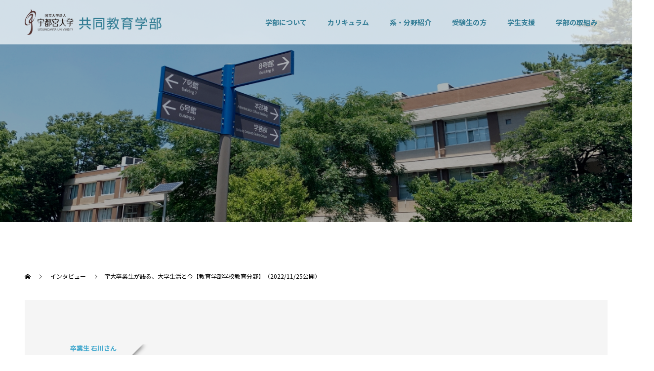

--- FILE ---
content_type: text/html; charset=UTF-8
request_url: https://web.edu.utsunomiya-u.ac.jp/interview/12/
body_size: 12993
content:
<!doctype html>
<html lang="ja"
	prefix="og: https://ogp.me/ns#"  prefix="og: http://ogp.me/ns#">

<head>
  <meta charset="UTF-8">
  <meta name="viewport" content="width=device-width, initial-scale=1">
  <title>インタビュー No.12「宇大卒業生が語る、大学生活と今【教育学部学校教育分野】」｜宇都宮大学共同教育学部</title>

		<!-- All in One SEO 4.1.8 -->
		<meta name="description" content="宇都宮大学共同教育学部です。こちらのページでは学生インタビュー No.12「宇大卒業生が語る、大学生活と今【教育学部学校教育分野】」を掲載しております。" />
		<meta name="robots" content="max-image-preview:large" />
		<link rel="canonical" href="https://web.edu.utsunomiya-u.ac.jp/interview/12/" />

		<!-- Global site tag (gtag.js) - Google Analytics -->
<script async src="https://www.googletagmanager.com/gtag/js?id=UA-224063236-1"></script>
<script>
window.dataLayer = window.dataLayer || [];
function gtag(){dataLayer.push(arguments);}
gtag('js', new Date());

gtag('config', 'UA-224063236-1');
</script>
		<meta property="og:locale" content="ja_JP" />
		<meta property="og:site_name" content="宇都宮大学共同教育学部 |" />
		<meta property="og:type" content="article" />
		<meta property="og:title" content="インタビュー No.12「宇大卒業生が語る、大学生活と今【教育学部学校教育分野】」｜宇都宮大学共同教育学部" />
		<meta property="og:description" content="宇都宮大学共同教育学部です。こちらのページでは学生インタビュー No.12「宇大卒業生が語る、大学生活と今【教育学部学校教育分野】」を掲載しております。" />
		<meta property="og:url" content="https://web.edu.utsunomiya-u.ac.jp/interview/12/" />
		<meta property="article:published_time" content="2022-11-28T05:55:52+00:00" />
		<meta property="article:modified_time" content="2023-10-23T10:09:19+00:00" />
		<meta name="twitter:card" content="summary" />
		<meta name="twitter:title" content="インタビュー No.12「宇大卒業生が語る、大学生活と今【教育学部学校教育分野】」｜宇都宮大学共同教育学部" />
		<meta name="twitter:description" content="宇都宮大学共同教育学部です。こちらのページでは学生インタビュー No.12「宇大卒業生が語る、大学生活と今【教育学部学校教育分野】」を掲載しております。" />
		<script type="application/ld+json" class="aioseo-schema">
			{"@context":"https:\/\/schema.org","@graph":[{"@type":"WebSite","@id":"https:\/\/web.edu.utsunomiya-u.ac.jp\/#website","url":"https:\/\/web.edu.utsunomiya-u.ac.jp\/","name":"\u5b87\u90fd\u5bae\u5927\u5b66\u5171\u540c\u6559\u80b2\u5b66\u90e8","inLanguage":"ja","publisher":{"@id":"https:\/\/web.edu.utsunomiya-u.ac.jp\/#organization"}},{"@type":"Organization","@id":"https:\/\/web.edu.utsunomiya-u.ac.jp\/#organization","name":"\u5b87\u90fd\u5bae\u5927\u5b66\u5171\u540c\u6559\u80b2\u5b66\u90e8","url":"https:\/\/web.edu.utsunomiya-u.ac.jp\/","logo":{"@type":"ImageObject","@id":"https:\/\/web.edu.utsunomiya-u.ac.jp\/#organizationLogo","url":"https:\/\/web.edu.utsunomiya-u.ac.jp\/wp-content\/uploads\/2022\/03\/\u56fd\u7acb\u30ed\u30b3\u3099-1.png","width":1427,"height":263,"caption":"\u56fd\u7acb\u5927\u5b66\u6cd5\u4eba\u5b87\u90fd\u5bae\u5927\u5b66\u5171\u540c\u6559\u80b2\u5b66\u90e8"},"image":{"@id":"https:\/\/web.edu.utsunomiya-u.ac.jp\/#organizationLogo"}},{"@type":"BreadcrumbList","@id":"https:\/\/web.edu.utsunomiya-u.ac.jp\/interview\/12\/#breadcrumblist","itemListElement":[{"@type":"ListItem","@id":"https:\/\/web.edu.utsunomiya-u.ac.jp\/#listItem","position":1,"item":{"@type":"WebPage","@id":"https:\/\/web.edu.utsunomiya-u.ac.jp\/","name":"\u30db\u30fc\u30e0","description":"\u5b87\u90fd\u5bae\u5927\u5b66\u5171\u540c\u6559\u80b2\u5b66\u90e8\u3067\u3059\u3002\u5b66\u90e8\u3084\u30ab\u30ea\u30ad\u30e5\u30e9\u30e0\u3001\u652f\u63f4\u306a\u3069\u306b\u3064\u3044\u3066\u3054\u6848\u5185\u3057\u307e\u3059\u3002\u79c1\u305f\u3061\u3068\u5171\u306b\u5b66\u3073\u3001\u5e83\u3044\u8996\u91ce\u3068\u6df1\u3044\u5c02\u9580\u6027\u3092\u6301\u3064\u6559\u54e1\u3092\u76ee\u6307\u3057\u307e\u3057\u3087\u3046\u3002","url":"https:\/\/web.edu.utsunomiya-u.ac.jp\/"},"nextItem":"https:\/\/web.edu.utsunomiya-u.ac.jp\/interview\/12\/#listItem"},{"@type":"ListItem","@id":"https:\/\/web.edu.utsunomiya-u.ac.jp\/interview\/12\/#listItem","position":2,"item":{"@type":"WebPage","@id":"https:\/\/web.edu.utsunomiya-u.ac.jp\/interview\/12\/","name":"\u5b87\u5927\u5352\u696d\u751f\u304c\u8a9e\u308b\u3001\u5927\u5b66\u751f\u6d3b\u3068\u4eca\u3010\u6559\u80b2\u5b66\u90e8\u5b66\u6821\u6559\u80b2\u5206\u91ce\u3011\uff082022\/11\/25\u516c\u958b\uff09","description":"\u5b87\u90fd\u5bae\u5927\u5b66\u5171\u540c\u6559\u80b2\u5b66\u90e8\u3067\u3059\u3002\u3053\u3061\u3089\u306e\u30da\u30fc\u30b8\u3067\u306f\u5b66\u751f\u30a4\u30f3\u30bf\u30d3\u30e5\u30fc No.12\u300c\u5b87\u5927\u5352\u696d\u751f\u304c\u8a9e\u308b\u3001\u5927\u5b66\u751f\u6d3b\u3068\u4eca\u3010\u6559\u80b2\u5b66\u90e8\u5b66\u6821\u6559\u80b2\u5206\u91ce\u3011\u300d\u3092\u63b2\u8f09\u3057\u3066\u304a\u308a\u307e\u3059\u3002","url":"https:\/\/web.edu.utsunomiya-u.ac.jp\/interview\/12\/"},"previousItem":"https:\/\/web.edu.utsunomiya-u.ac.jp\/#listItem"}]},{"@type":"Person","@id":"https:\/\/web.edu.utsunomiya-u.ac.jp\/author\/udai_developer\/#author","url":"https:\/\/web.edu.utsunomiya-u.ac.jp\/author\/udai_developer\/","name":"udai_developer","image":{"@type":"ImageObject","@id":"https:\/\/web.edu.utsunomiya-u.ac.jp\/interview\/12\/#authorImage","url":"https:\/\/secure.gravatar.com\/avatar\/3ba8d112b0ffb995269918f789a51e7cfabd3da591b8dbbf7cc4d4a5d33452c4?s=96&d=mm&r=g","width":96,"height":96,"caption":"udai_developer"}},{"@type":"WebPage","@id":"https:\/\/web.edu.utsunomiya-u.ac.jp\/interview\/12\/#webpage","url":"https:\/\/web.edu.utsunomiya-u.ac.jp\/interview\/12\/","name":"\u30a4\u30f3\u30bf\u30d3\u30e5\u30fc No.12\u300c\u5b87\u5927\u5352\u696d\u751f\u304c\u8a9e\u308b\u3001\u5927\u5b66\u751f\u6d3b\u3068\u4eca\u3010\u6559\u80b2\u5b66\u90e8\u5b66\u6821\u6559\u80b2\u5206\u91ce\u3011\u300d\uff5c\u5b87\u90fd\u5bae\u5927\u5b66\u5171\u540c\u6559\u80b2\u5b66\u90e8","description":"\u5b87\u90fd\u5bae\u5927\u5b66\u5171\u540c\u6559\u80b2\u5b66\u90e8\u3067\u3059\u3002\u3053\u3061\u3089\u306e\u30da\u30fc\u30b8\u3067\u306f\u5b66\u751f\u30a4\u30f3\u30bf\u30d3\u30e5\u30fc No.12\u300c\u5b87\u5927\u5352\u696d\u751f\u304c\u8a9e\u308b\u3001\u5927\u5b66\u751f\u6d3b\u3068\u4eca\u3010\u6559\u80b2\u5b66\u90e8\u5b66\u6821\u6559\u80b2\u5206\u91ce\u3011\u300d\u3092\u63b2\u8f09\u3057\u3066\u304a\u308a\u307e\u3059\u3002","inLanguage":"ja","isPartOf":{"@id":"https:\/\/web.edu.utsunomiya-u.ac.jp\/#website"},"breadcrumb":{"@id":"https:\/\/web.edu.utsunomiya-u.ac.jp\/interview\/12\/#breadcrumblist"},"author":"https:\/\/web.edu.utsunomiya-u.ac.jp\/author\/udai_developer\/#author","creator":"https:\/\/web.edu.utsunomiya-u.ac.jp\/author\/udai_developer\/#author","image":{"@type":"ImageObject","@id":"https:\/\/web.edu.utsunomiya-u.ac.jp\/#mainImage","url":"https:\/\/web.edu.utsunomiya-u.ac.jp\/wp-content\/uploads\/2022\/11\/interview_12-1.jpg","width":960,"height":540,"caption":"\u30a4\u30f3\u30bf\u30d3\u30e5\u30fc12"},"primaryImageOfPage":{"@id":"https:\/\/web.edu.utsunomiya-u.ac.jp\/interview\/12\/#mainImage"},"datePublished":"2022-11-28T05:55:52+09:00","dateModified":"2023-10-23T10:09:19+09:00"}]}
		</script>
		<!-- All in One SEO -->

  <meta property="og:type" content="article">
  <meta property="og:url" content="https://web.edu.utsunomiya-u.ac.jp/interview/12/">
  <meta property="og:title" content="インタビュー No.12「宇大卒業生が語る、大学生活と今【教育学部学校教育分野】」｜宇都宮大学共同教育学部">
  <meta property="og:description" content="">
  <meta property="og:site_name" content="宇都宮大学共同教育学部">
  <meta property="og:image" content="https://web.edu.utsunomiya-u.ac.jp/wp-content/uploads/2022/11/interview_12-1.jpg">
  <meta property="og:image:secure_url" content="https://web.edu.utsunomiya-u.ac.jp/wp-content/uploads/2022/11/interview_12-1.jpg">
  <meta property="og:image:width" content="960">
  <meta property="og:image:height" content="540">
  <link rel="alternate" type="application/rss+xml" title="宇都宮大学共同教育学部 &raquo; フィード" href="https://web.edu.utsunomiya-u.ac.jp/feed/" />
<link rel="alternate" type="application/rss+xml" title="宇都宮大学共同教育学部 &raquo; コメントフィード" href="https://web.edu.utsunomiya-u.ac.jp/comments/feed/" />
<link rel="alternate" title="oEmbed (JSON)" type="application/json+oembed" href="https://web.edu.utsunomiya-u.ac.jp/wp-json/oembed/1.0/embed?url=https%3A%2F%2Fweb.edu.utsunomiya-u.ac.jp%2Finterview%2F12%2F" />
<link rel="alternate" title="oEmbed (XML)" type="text/xml+oembed" href="https://web.edu.utsunomiya-u.ac.jp/wp-json/oembed/1.0/embed?url=https%3A%2F%2Fweb.edu.utsunomiya-u.ac.jp%2Finterview%2F12%2F&#038;format=xml" />
<style id='wp-img-auto-sizes-contain-inline-css' type='text/css'>
img:is([sizes=auto i],[sizes^="auto," i]){contain-intrinsic-size:3000px 1500px}
/*# sourceURL=wp-img-auto-sizes-contain-inline-css */
</style>
<style id='wp-emoji-styles-inline-css' type='text/css'>

	img.wp-smiley, img.emoji {
		display: inline !important;
		border: none !important;
		box-shadow: none !important;
		height: 1em !important;
		width: 1em !important;
		margin: 0 0.07em !important;
		vertical-align: -0.1em !important;
		background: none !important;
		padding: 0 !important;
	}
/*# sourceURL=wp-emoji-styles-inline-css */
</style>
<style id='wp-block-library-inline-css' type='text/css'>
:root{--wp-block-synced-color:#7a00df;--wp-block-synced-color--rgb:122,0,223;--wp-bound-block-color:var(--wp-block-synced-color);--wp-editor-canvas-background:#ddd;--wp-admin-theme-color:#007cba;--wp-admin-theme-color--rgb:0,124,186;--wp-admin-theme-color-darker-10:#006ba1;--wp-admin-theme-color-darker-10--rgb:0,107,160.5;--wp-admin-theme-color-darker-20:#005a87;--wp-admin-theme-color-darker-20--rgb:0,90,135;--wp-admin-border-width-focus:2px}@media (min-resolution:192dpi){:root{--wp-admin-border-width-focus:1.5px}}.wp-element-button{cursor:pointer}:root .has-very-light-gray-background-color{background-color:#eee}:root .has-very-dark-gray-background-color{background-color:#313131}:root .has-very-light-gray-color{color:#eee}:root .has-very-dark-gray-color{color:#313131}:root .has-vivid-green-cyan-to-vivid-cyan-blue-gradient-background{background:linear-gradient(135deg,#00d084,#0693e3)}:root .has-purple-crush-gradient-background{background:linear-gradient(135deg,#34e2e4,#4721fb 50%,#ab1dfe)}:root .has-hazy-dawn-gradient-background{background:linear-gradient(135deg,#faaca8,#dad0ec)}:root .has-subdued-olive-gradient-background{background:linear-gradient(135deg,#fafae1,#67a671)}:root .has-atomic-cream-gradient-background{background:linear-gradient(135deg,#fdd79a,#004a59)}:root .has-nightshade-gradient-background{background:linear-gradient(135deg,#330968,#31cdcf)}:root .has-midnight-gradient-background{background:linear-gradient(135deg,#020381,#2874fc)}:root{--wp--preset--font-size--normal:16px;--wp--preset--font-size--huge:42px}.has-regular-font-size{font-size:1em}.has-larger-font-size{font-size:2.625em}.has-normal-font-size{font-size:var(--wp--preset--font-size--normal)}.has-huge-font-size{font-size:var(--wp--preset--font-size--huge)}.has-text-align-center{text-align:center}.has-text-align-left{text-align:left}.has-text-align-right{text-align:right}.has-fit-text{white-space:nowrap!important}#end-resizable-editor-section{display:none}.aligncenter{clear:both}.items-justified-left{justify-content:flex-start}.items-justified-center{justify-content:center}.items-justified-right{justify-content:flex-end}.items-justified-space-between{justify-content:space-between}.screen-reader-text{border:0;clip-path:inset(50%);height:1px;margin:-1px;overflow:hidden;padding:0;position:absolute;width:1px;word-wrap:normal!important}.screen-reader-text:focus{background-color:#ddd;clip-path:none;color:#444;display:block;font-size:1em;height:auto;left:5px;line-height:normal;padding:15px 23px 14px;text-decoration:none;top:5px;width:auto;z-index:100000}html :where(.has-border-color){border-style:solid}html :where([style*=border-top-color]){border-top-style:solid}html :where([style*=border-right-color]){border-right-style:solid}html :where([style*=border-bottom-color]){border-bottom-style:solid}html :where([style*=border-left-color]){border-left-style:solid}html :where([style*=border-width]){border-style:solid}html :where([style*=border-top-width]){border-top-style:solid}html :where([style*=border-right-width]){border-right-style:solid}html :where([style*=border-bottom-width]){border-bottom-style:solid}html :where([style*=border-left-width]){border-left-style:solid}html :where(img[class*=wp-image-]){height:auto;max-width:100%}:where(figure){margin:0 0 1em}html :where(.is-position-sticky){--wp-admin--admin-bar--position-offset:var(--wp-admin--admin-bar--height,0px)}@media screen and (max-width:600px){html :where(.is-position-sticky){--wp-admin--admin-bar--position-offset:0px}}

/*# sourceURL=wp-block-library-inline-css */
</style><style id='global-styles-inline-css' type='text/css'>
:root{--wp--preset--aspect-ratio--square: 1;--wp--preset--aspect-ratio--4-3: 4/3;--wp--preset--aspect-ratio--3-4: 3/4;--wp--preset--aspect-ratio--3-2: 3/2;--wp--preset--aspect-ratio--2-3: 2/3;--wp--preset--aspect-ratio--16-9: 16/9;--wp--preset--aspect-ratio--9-16: 9/16;--wp--preset--color--black: #000000;--wp--preset--color--cyan-bluish-gray: #abb8c3;--wp--preset--color--white: #ffffff;--wp--preset--color--pale-pink: #f78da7;--wp--preset--color--vivid-red: #cf2e2e;--wp--preset--color--luminous-vivid-orange: #ff6900;--wp--preset--color--luminous-vivid-amber: #fcb900;--wp--preset--color--light-green-cyan: #7bdcb5;--wp--preset--color--vivid-green-cyan: #00d084;--wp--preset--color--pale-cyan-blue: #8ed1fc;--wp--preset--color--vivid-cyan-blue: #0693e3;--wp--preset--color--vivid-purple: #9b51e0;--wp--preset--gradient--vivid-cyan-blue-to-vivid-purple: linear-gradient(135deg,rgb(6,147,227) 0%,rgb(155,81,224) 100%);--wp--preset--gradient--light-green-cyan-to-vivid-green-cyan: linear-gradient(135deg,rgb(122,220,180) 0%,rgb(0,208,130) 100%);--wp--preset--gradient--luminous-vivid-amber-to-luminous-vivid-orange: linear-gradient(135deg,rgb(252,185,0) 0%,rgb(255,105,0) 100%);--wp--preset--gradient--luminous-vivid-orange-to-vivid-red: linear-gradient(135deg,rgb(255,105,0) 0%,rgb(207,46,46) 100%);--wp--preset--gradient--very-light-gray-to-cyan-bluish-gray: linear-gradient(135deg,rgb(238,238,238) 0%,rgb(169,184,195) 100%);--wp--preset--gradient--cool-to-warm-spectrum: linear-gradient(135deg,rgb(74,234,220) 0%,rgb(151,120,209) 20%,rgb(207,42,186) 40%,rgb(238,44,130) 60%,rgb(251,105,98) 80%,rgb(254,248,76) 100%);--wp--preset--gradient--blush-light-purple: linear-gradient(135deg,rgb(255,206,236) 0%,rgb(152,150,240) 100%);--wp--preset--gradient--blush-bordeaux: linear-gradient(135deg,rgb(254,205,165) 0%,rgb(254,45,45) 50%,rgb(107,0,62) 100%);--wp--preset--gradient--luminous-dusk: linear-gradient(135deg,rgb(255,203,112) 0%,rgb(199,81,192) 50%,rgb(65,88,208) 100%);--wp--preset--gradient--pale-ocean: linear-gradient(135deg,rgb(255,245,203) 0%,rgb(182,227,212) 50%,rgb(51,167,181) 100%);--wp--preset--gradient--electric-grass: linear-gradient(135deg,rgb(202,248,128) 0%,rgb(113,206,126) 100%);--wp--preset--gradient--midnight: linear-gradient(135deg,rgb(2,3,129) 0%,rgb(40,116,252) 100%);--wp--preset--font-size--small: 13px;--wp--preset--font-size--medium: 20px;--wp--preset--font-size--large: 36px;--wp--preset--font-size--x-large: 42px;--wp--preset--spacing--20: 0.44rem;--wp--preset--spacing--30: 0.67rem;--wp--preset--spacing--40: 1rem;--wp--preset--spacing--50: 1.5rem;--wp--preset--spacing--60: 2.25rem;--wp--preset--spacing--70: 3.38rem;--wp--preset--spacing--80: 5.06rem;--wp--preset--shadow--natural: 6px 6px 9px rgba(0, 0, 0, 0.2);--wp--preset--shadow--deep: 12px 12px 50px rgba(0, 0, 0, 0.4);--wp--preset--shadow--sharp: 6px 6px 0px rgba(0, 0, 0, 0.2);--wp--preset--shadow--outlined: 6px 6px 0px -3px rgb(255, 255, 255), 6px 6px rgb(0, 0, 0);--wp--preset--shadow--crisp: 6px 6px 0px rgb(0, 0, 0);}:where(.is-layout-flex){gap: 0.5em;}:where(.is-layout-grid){gap: 0.5em;}body .is-layout-flex{display: flex;}.is-layout-flex{flex-wrap: wrap;align-items: center;}.is-layout-flex > :is(*, div){margin: 0;}body .is-layout-grid{display: grid;}.is-layout-grid > :is(*, div){margin: 0;}:where(.wp-block-columns.is-layout-flex){gap: 2em;}:where(.wp-block-columns.is-layout-grid){gap: 2em;}:where(.wp-block-post-template.is-layout-flex){gap: 1.25em;}:where(.wp-block-post-template.is-layout-grid){gap: 1.25em;}.has-black-color{color: var(--wp--preset--color--black) !important;}.has-cyan-bluish-gray-color{color: var(--wp--preset--color--cyan-bluish-gray) !important;}.has-white-color{color: var(--wp--preset--color--white) !important;}.has-pale-pink-color{color: var(--wp--preset--color--pale-pink) !important;}.has-vivid-red-color{color: var(--wp--preset--color--vivid-red) !important;}.has-luminous-vivid-orange-color{color: var(--wp--preset--color--luminous-vivid-orange) !important;}.has-luminous-vivid-amber-color{color: var(--wp--preset--color--luminous-vivid-amber) !important;}.has-light-green-cyan-color{color: var(--wp--preset--color--light-green-cyan) !important;}.has-vivid-green-cyan-color{color: var(--wp--preset--color--vivid-green-cyan) !important;}.has-pale-cyan-blue-color{color: var(--wp--preset--color--pale-cyan-blue) !important;}.has-vivid-cyan-blue-color{color: var(--wp--preset--color--vivid-cyan-blue) !important;}.has-vivid-purple-color{color: var(--wp--preset--color--vivid-purple) !important;}.has-black-background-color{background-color: var(--wp--preset--color--black) !important;}.has-cyan-bluish-gray-background-color{background-color: var(--wp--preset--color--cyan-bluish-gray) !important;}.has-white-background-color{background-color: var(--wp--preset--color--white) !important;}.has-pale-pink-background-color{background-color: var(--wp--preset--color--pale-pink) !important;}.has-vivid-red-background-color{background-color: var(--wp--preset--color--vivid-red) !important;}.has-luminous-vivid-orange-background-color{background-color: var(--wp--preset--color--luminous-vivid-orange) !important;}.has-luminous-vivid-amber-background-color{background-color: var(--wp--preset--color--luminous-vivid-amber) !important;}.has-light-green-cyan-background-color{background-color: var(--wp--preset--color--light-green-cyan) !important;}.has-vivid-green-cyan-background-color{background-color: var(--wp--preset--color--vivid-green-cyan) !important;}.has-pale-cyan-blue-background-color{background-color: var(--wp--preset--color--pale-cyan-blue) !important;}.has-vivid-cyan-blue-background-color{background-color: var(--wp--preset--color--vivid-cyan-blue) !important;}.has-vivid-purple-background-color{background-color: var(--wp--preset--color--vivid-purple) !important;}.has-black-border-color{border-color: var(--wp--preset--color--black) !important;}.has-cyan-bluish-gray-border-color{border-color: var(--wp--preset--color--cyan-bluish-gray) !important;}.has-white-border-color{border-color: var(--wp--preset--color--white) !important;}.has-pale-pink-border-color{border-color: var(--wp--preset--color--pale-pink) !important;}.has-vivid-red-border-color{border-color: var(--wp--preset--color--vivid-red) !important;}.has-luminous-vivid-orange-border-color{border-color: var(--wp--preset--color--luminous-vivid-orange) !important;}.has-luminous-vivid-amber-border-color{border-color: var(--wp--preset--color--luminous-vivid-amber) !important;}.has-light-green-cyan-border-color{border-color: var(--wp--preset--color--light-green-cyan) !important;}.has-vivid-green-cyan-border-color{border-color: var(--wp--preset--color--vivid-green-cyan) !important;}.has-pale-cyan-blue-border-color{border-color: var(--wp--preset--color--pale-cyan-blue) !important;}.has-vivid-cyan-blue-border-color{border-color: var(--wp--preset--color--vivid-cyan-blue) !important;}.has-vivid-purple-border-color{border-color: var(--wp--preset--color--vivid-purple) !important;}.has-vivid-cyan-blue-to-vivid-purple-gradient-background{background: var(--wp--preset--gradient--vivid-cyan-blue-to-vivid-purple) !important;}.has-light-green-cyan-to-vivid-green-cyan-gradient-background{background: var(--wp--preset--gradient--light-green-cyan-to-vivid-green-cyan) !important;}.has-luminous-vivid-amber-to-luminous-vivid-orange-gradient-background{background: var(--wp--preset--gradient--luminous-vivid-amber-to-luminous-vivid-orange) !important;}.has-luminous-vivid-orange-to-vivid-red-gradient-background{background: var(--wp--preset--gradient--luminous-vivid-orange-to-vivid-red) !important;}.has-very-light-gray-to-cyan-bluish-gray-gradient-background{background: var(--wp--preset--gradient--very-light-gray-to-cyan-bluish-gray) !important;}.has-cool-to-warm-spectrum-gradient-background{background: var(--wp--preset--gradient--cool-to-warm-spectrum) !important;}.has-blush-light-purple-gradient-background{background: var(--wp--preset--gradient--blush-light-purple) !important;}.has-blush-bordeaux-gradient-background{background: var(--wp--preset--gradient--blush-bordeaux) !important;}.has-luminous-dusk-gradient-background{background: var(--wp--preset--gradient--luminous-dusk) !important;}.has-pale-ocean-gradient-background{background: var(--wp--preset--gradient--pale-ocean) !important;}.has-electric-grass-gradient-background{background: var(--wp--preset--gradient--electric-grass) !important;}.has-midnight-gradient-background{background: var(--wp--preset--gradient--midnight) !important;}.has-small-font-size{font-size: var(--wp--preset--font-size--small) !important;}.has-medium-font-size{font-size: var(--wp--preset--font-size--medium) !important;}.has-large-font-size{font-size: var(--wp--preset--font-size--large) !important;}.has-x-large-font-size{font-size: var(--wp--preset--font-size--x-large) !important;}
/*# sourceURL=global-styles-inline-css */
</style>

<style id='classic-theme-styles-inline-css' type='text/css'>
/*! This file is auto-generated */
.wp-block-button__link{color:#fff;background-color:#32373c;border-radius:9999px;box-shadow:none;text-decoration:none;padding:calc(.667em + 2px) calc(1.333em + 2px);font-size:1.125em}.wp-block-file__button{background:#32373c;color:#fff;text-decoration:none}
/*# sourceURL=/wp-includes/css/classic-themes.min.css */
</style>
<link rel='stylesheet' id='switch-style-css' href='https://web.edu.utsunomiya-u.ac.jp/wp-content/themes/switch_tcd063/style.css?ver=1.6' type='text/css' media='all' />
<script type="text/javascript" src="https://web.edu.utsunomiya-u.ac.jp/wp-includes/js/jquery/jquery.min.js?ver=3.7.1" id="jquery-core-js"></script>
<script type="text/javascript" src="https://web.edu.utsunomiya-u.ac.jp/wp-includes/js/jquery/jquery-migrate.min.js?ver=3.4.1" id="jquery-migrate-js"></script>
<link rel="https://api.w.org/" href="https://web.edu.utsunomiya-u.ac.jp/wp-json/" /><link rel='shortlink' href='https://web.edu.utsunomiya-u.ac.jp/?p=732' />
<link rel="shortcut icon" href="https://web.edu.utsunomiya-u.ac.jp/wp-content/uploads/2022/03/ファビコン.png">
<style>
.c-comment__form-submit:hover,.p-cb__item-btn a,.c-pw__btn,.p-readmore__btn,.p-pager span,.p-page-links a,.p-pagetop,.p-widget__title,.p-entry__meta,.p-headline,.p-article06__cat,.p-nav02__item-upper,.p-page-header__title,.p-plan__title,.p-btn{background: #139cce}.c-pw__btn:hover,.p-cb__item-btn a:hover,.p-pagetop:focus,.p-pagetop:hover,.p-readmore__btn:hover,.p-page-links > span,.p-page-links a:hover,.p-pager a:hover,.p-entry__meta a:hover,.p-article06__cat:hover,.p-interview__cat:hover,.p-nav02__item-upper:hover,.p-btn:hover{background: #44a9ce}.p-archive-header__title,.p-article01__title a:hover,.p-article01__cat a:hover,.p-article04__title a:hover,.p-faq__cat,.p-faq__list dt:hover,.p-triangle,.p-article06__title a:hover,.p-interview__faq dt,.p-nav02__item-lower:hover .p-nav02__item-title,.p-article07 a:hover,.p-article07__title,.p-block01__title,.p-block01__lower-title,.p-block02__item-title,.p-block03__item-title,.p-block04__title,.p-index-content02__title,.p-article09 a:hover .p-article09__title,.p-index-content06__title,.p-plan-table01__price,.p-plan__catch,.p-plan__notice-title,.p-spec__title{color: #44a9ce}.p-entry__body a{color: #44a9ce}body{font-family: "Segoe UI", Verdana, "游ゴシック", YuGothic, "Hiragino Kaku Gothic ProN", Meiryo, sans-serif}.c-logo,.p-page-header__title,.p-page-header__desc,.p-archive-header__title,.p-faq__cat,.p-interview__title,.p-footer-link__title,.p-block01__title,.p-block04__title,.p-index-content02__title,.p-headline02__title,.p-index-content01__title,.p-index-content06__title,.p-index-content07__title,.p-index-content09__title,.p-plan__title,.p-plan__catch,.p-header-content__title,.p-spec__title{font-family: "Segoe UI", Verdana, "游ゴシック", YuGothic, "Hiragino Kaku Gothic ProN", Meiryo, sans-serif}.p-page-header__title{transition-delay: 3s}.p-hover-effect--type1:hover img{-webkit-transform: scale(1.2);transform: scale(1.2)}.l-header{background: rgba(255, 255, 255, 0.700000)}.l-header--fixed.is-active{background: rgba(255, 255, 255, 0.700000)}.p-menu-btn{color: #337d96}.p-global-nav > ul > li > a{color: #337d96}.p-global-nav > ul > li > a:hover{color: #999999}.p-global-nav .sub-menu a{background: #139cce;color: #ffffff}.p-global-nav .sub-menu a:hover{background: #44a9ce;color: #ffffff}.p-global-nav .menu-item-has-children > a > .p-global-nav__toggle::before{border-color: #337d96}.p-footer-link{background-image: url(https://web.edu.utsunomiya-u.ac.jp/wp-content/uploads/2022/02/switch-image_1450x500.gif)}.p-footer-link::before{background: rgba(0,0,0, 0.200000)}.p-info{background: #ffffff;color: #000000}.p-info__logo{font-size: 25px}.p-footer-nav{background: #f5f5f5;color: #000000}.p-footer-nav a{color: #000000}.p-footer-nav a:hover{color: #442602}.p-copyright{background: #44a9ce}.p-page-header::before{background: rgba(0, 0, 0, 0.3)}.p-page-header__desc{color: #ffffff;font-size: 40px}.p-interview__title{font-size: 34px}@media screen and (max-width: 1199px) {.l-header{background: #ffffff}.l-header--fixed.is-active{background: #ffffff}.p-global-nav{background: rgba(19,156,206, 1)}.p-global-nav > ul > li > a,.p-global-nav > ul > li > a:hover,.p-global-nav a,.p-global-nav a:hover,.p-global-nav .sub-menu a,.p-global-nav .sub-menu a:hover{color: #ffffff!important}.p-global-nav .menu-item-has-children > a > .sub-menu-toggle::before{border-color: #ffffff}}@media screen and (max-width: 767px) {.p-page-header__desc{font-size: 18px}.p-interview__title{font-size: 18px}}.c-load--type1 { border: 3px solid rgba(19, 156, 206, 0.2); border-top-color: #139cce; }
@media screen and (min-width: 1200px), print {
  .c-logo--retina img {
    max-width: 100%;
    width: auto !important;
  }
  
  .l-header__logo a {
    width: 280px; /*ロゴの長さによって変動*/
  }
}

.p-global-nav > ul > li > a {
    color: #337d96;
    font-weight: bold;
}

.p-article07__title {
    font-size: 15px;
}

.pb-widget-headline h3 {
    font-family: 'Noto Sans JP';
    font-weight: 500;
}

body {
    font-family: 'Noto Sans JP';
}

.p-index-content02__title {
    font-family: 'Noto Sans JP';
    font-weight: 500;
}

.p-footer-link__title {
    font-family: 'Noto Sans JP';
    font-weight: 500;
}

@media screen and (max-width: 500px) {
.p-article07__title {
    font-size: 15px;
    line-height: 25px;
    padding-right: 18px;
}
}

.p-page-header__desc {
    font-family: 'Noto Sans JP';
}

 /*ヘッダーの英字部分削除*/
.p-page-header.is-active .p-page-header__title {
    display: none;
}

figure img {
  opacity: 1;
  -webkit-transition: .3s ease-in-out;
  transition: .3s ease-in-out;
}
figure:hover img {
  opacity: .7;
}

.p-index-content08 
.p-headline02__title {
    color: #139cce
}

.style2a {
    margin: 3px 0 15px !important;
}

/* 4カラム */
*, *:before, *:after {
	box-sizing: border-box;
}
.col_4_bnr{
	width: 100%;
	display: flex;
	display: -ms-flexbox; /* IE10 */
	flex-wrap: wrap;
	-ms-flex-wrap: wrap; /* IE10 */
background-color: #fff; /* 背景の色 */
color: #FFF; /* 文字の色 */
text-align: center; /* 内容は中央配置 */
margin-bottom: 55px;
}
.col_4_bnr > div{
	width: 25%;
	padding: 10px;
}
@media screen and (max-width: 1090px) {
	.col_4_bnr > div{
		width: 33.33333%;
	}
}
@media screen and (max-width: 767px) {
	.col_4_bnr > div{
		width: 100%;
	}
}

@media screen and (max-width: 767px) {
.col_4_bnr{
margin-top: 30px;
}
}
.col_4_bnr > div > a {
  transition: .3s;
}

.col_4_bnr > div > a:hover {
    opacity: .7;
}</style>
		<style type="text/css" id="wp-custom-css">
			.top_bnr a {
transition: .3s;
}

.top_bnr a:hover {
    opacity: .7;
}

.top_bnr img {
	margin-top: 0 !important;
	margin-bottom: 0 !important;
}

@media screen and (min-width: 768px), print {
.top_bnr div:first-of-type {
	    padding-left: 180px;
}

.top_bnr div:last-of-type {
	    padding-right: 180px;
}
}

@media screen and (max-width: 767px), print {
	.top_bnr {
		margin-top: 30px;
	}
}		</style>
		  </head>

<body data-rsssl=1 class="wp-singular interview-template-default single single-interview postid-732 wp-theme-switch_tcd063">
    <div id="site_loader_overlay">
  <div id="site_loader_animation" class="c-load--type1">
      </div>
</div>
  <header id="js-header" class="l-header l-header--fixed">
    <div class="l-header__inner l-inner">
      <div class="l-header__logo c-logo c-logo--retina">
    <a href="https://web.edu.utsunomiya-u.ac.jp/">
    <img src="https://web.edu.utsunomiya-u.ac.jp/wp-content/uploads/2022/03/国立ロゴ-1.png" alt="宇都宮大学共同教育学部">
  </a>
  </div>
      <button id="js-menu-btn" class="p-menu-btn c-menu-btn"></button>
      <nav id="js-global-nav" class="p-global-nav"><ul id="menu-header" class="menu"><li id="menu-item-34" class="menu-item menu-item-type-custom menu-item-object-custom menu-item-has-children menu-item-34"><a href="https://web.edu.utsunomiya-u.ac.jp/about/">学部について<span class="p-global-nav__toggle"></span></a>
<ul class="sub-menu">
	<li id="menu-item-160" class="menu-item menu-item-type-post_type menu-item-object-page menu-item-160"><a href="https://web.edu.utsunomiya-u.ac.jp/about/message/">学部長挨拶<span class="p-global-nav__toggle"></span></a></li>
	<li id="menu-item-161" class="menu-item menu-item-type-post_type menu-item-object-page menu-item-161"><a href="https://web.edu.utsunomiya-u.ac.jp/about/admission-policy/">アドミッションポリシー<span class="p-global-nav__toggle"></span></a></li>
	<li id="menu-item-162" class="menu-item menu-item-type-post_type menu-item-object-page menu-item-162"><a href="https://web.edu.utsunomiya-u.ac.jp/about/institution/">施設紹介<span class="p-global-nav__toggle"></span></a></li>
	<li id="menu-item-169" class="menu-item menu-item-type-post_type menu-item-object-page menu-item-169"><a href="https://web.edu.utsunomiya-u.ac.jp/about/teacher/">教員一覧<span class="p-global-nav__toggle"></span></a></li>
	<li id="menu-item-178" class="menu-item menu-item-type-post_type menu-item-object-page menu-item-178"><a href="https://web.edu.utsunomiya-u.ac.jp/about/history/">沿革<span class="p-global-nav__toggle"></span></a></li>
</ul>
</li>
<li id="menu-item-35" class="menu-item menu-item-type-custom menu-item-object-custom menu-item-has-children menu-item-35"><a href="https://web.edu.utsunomiya-u.ac.jp/curriculum/">カリキュラム<span class="p-global-nav__toggle"></span></a>
<ul class="sub-menu">
	<li id="menu-item-216" class="menu-item menu-item-type-post_type menu-item-object-page menu-item-216"><a href="https://web.edu.utsunomiya-u.ac.jp/curriculum/introduce/">カリキュラム紹介<span class="p-global-nav__toggle"></span></a></li>
	<li id="menu-item-224" class="menu-item menu-item-type-post_type menu-item-object-page menu-item-224"><a href="https://web.edu.utsunomiya-u.ac.jp/curriculum/remote/">遠隔授業システム<span class="p-global-nav__toggle"></span></a></li>
	<li id="menu-item-228" class="menu-item menu-item-type-post_type menu-item-object-page menu-item-228"><a href="https://web.edu.utsunomiya-u.ac.jp/curriculum/course/">4年間の学び<span class="p-global-nav__toggle"></span></a></li>
	<li id="menu-item-239" class="menu-item menu-item-type-post_type menu-item-object-page menu-item-239"><a href="https://web.edu.utsunomiya-u.ac.jp/curriculum/lectureship/">教育実践科目の特色<span class="p-global-nav__toggle"></span></a></li>
	<li id="menu-item-403" class="menu-item menu-item-type-post_type menu-item-object-page menu-item-403"><a href="https://web.edu.utsunomiya-u.ac.jp/curriculum/syllabus/">シラバス<span class="p-global-nav__toggle"></span></a></li>
</ul>
</li>
<li id="menu-item-36" class="menu-item menu-item-type-custom menu-item-object-custom menu-item-has-children menu-item-36"><a href="https://web.edu.utsunomiya-u.ac.jp/major/">系・分野紹介<span class="p-global-nav__toggle"></span></a>
<ul class="sub-menu">
	<li id="menu-item-263" class="menu-item menu-item-type-post_type menu-item-object-page menu-item-263"><a href="https://web.edu.utsunomiya-u.ac.jp/major/human-science/">教育人間科学系<span class="p-global-nav__toggle"></span></a></li>
	<li id="menu-item-310" class="menu-item menu-item-type-post_type menu-item-object-page menu-item-310"><a href="https://web.edu.utsunomiya-u.ac.jp/major/humanities-society/">人文社会系<span class="p-global-nav__toggle"></span></a></li>
	<li id="menu-item-322" class="menu-item menu-item-type-post_type menu-item-object-page menu-item-322"><a href="https://web.edu.utsunomiya-u.ac.jp/major/natural-science/">自然科学系<span class="p-global-nav__toggle"></span></a></li>
	<li id="menu-item-336" class="menu-item menu-item-type-post_type menu-item-object-page menu-item-336"><a href="https://web.edu.utsunomiya-u.ac.jp/major/life/">芸術・生活・健康系<span class="p-global-nav__toggle"></span></a></li>
</ul>
</li>
<li id="menu-item-37" class="menu-item menu-item-type-custom menu-item-object-custom menu-item-has-children menu-item-37"><a href="https://web.edu.utsunomiya-u.ac.jp/examinee/">受験生の方<span class="p-global-nav__toggle"></span></a>
<ul class="sub-menu">
	<li id="menu-item-349" class="menu-item menu-item-type-post_type menu-item-object-page menu-item-349"><a href="https://web.edu.utsunomiya-u.ac.jp/examinee/entrance-examination/">入試情報<span class="p-global-nav__toggle"></span></a></li>
	<li id="menu-item-431" class="menu-item menu-item-type-post_type menu-item-object-page menu-item-431"><a href="https://web.edu.utsunomiya-u.ac.jp/examinee/licence/">取得可能な免許・資格<span class="p-global-nav__toggle"></span></a></li>
	<li id="menu-item-432" class="menu-item menu-item-type-post_type menu-item-object-page menu-item-432"><a href="https://web.edu.utsunomiya-u.ac.jp/examinee/finding/">進路・就職<span class="p-global-nav__toggle"></span></a></li>
</ul>
</li>
<li id="menu-item-38" class="menu-item menu-item-type-custom menu-item-object-custom menu-item-has-children menu-item-38"><a href="https://web.edu.utsunomiya-u.ac.jp/support/">学生支援<span class="p-global-nav__toggle"></span></a>
<ul class="sub-menu">
	<li id="menu-item-363" class="menu-item menu-item-type-post_type menu-item-object-page menu-item-363"><a href="https://web.edu.utsunomiya-u.ac.jp/support/scholarship/">授業料・奨学金<span class="p-global-nav__toggle"></span></a></li>
	<li id="menu-item-362" class="menu-item menu-item-type-post_type menu-item-object-page menu-item-362"><a href="https://web.edu.utsunomiya-u.ac.jp/support/campuslife/">キャンパスライフ<span class="p-global-nav__toggle"></span></a></li>
</ul>
</li>
<li id="menu-item-39" class="menu-item menu-item-type-custom menu-item-object-custom menu-item-has-children menu-item-39"><a href="https://web.edu.utsunomiya-u.ac.jp/attempt/">学部の取組み<span class="p-global-nav__toggle"></span></a>
<ul class="sub-menu">
	<li id="menu-item-499" class="menu-item menu-item-type-post_type menu-item-object-page menu-item-499"><a href="https://web.edu.utsunomiya-u.ac.jp/attempt/research/">教育研究・地域貢献<span class="p-global-nav__toggle"></span></a></li>
	<li id="menu-item-505" class="menu-item menu-item-type-post_type menu-item-object-page menu-item-505"><a href="https://web.edu.utsunomiya-u.ac.jp/attempt/alumni-association/">同窓会<span class="p-global-nav__toggle"></span></a></li>
	<li id="menu-item-1505" class="menu-item menu-item-type-post_type menu-item-object-page menu-item-1505"><a href="https://web.edu.utsunomiya-u.ac.jp/attempt/support/">支援のお願い<span class="p-global-nav__toggle"></span></a></li>
</ul>
</li>
</ul></nav>    </div>
    <link href="https://fonts.googleapis.com/css2?family=Noto+Sans+JP:wght@400;500;700&display=swap" rel="stylesheet">
  </header>
  <main class="l-main">
      <header id="js-page-header" class="p-page-header">
        <div class="p-page-header__title"></div>
        <div class="p-page-header__inner l-inner">
      <p id="js-page-header__desc" class="p-page-header__desc"><span>インタビュー</span></p>
    </div>
    <div id="js-page-header__img" class="p-page-header__img p-page-header__img--type3">
      <img src="https://web.edu.utsunomiya-u.ac.jp/wp-content/uploads/2022/03/interview_header-1.jpg" alt="">
    </div>
  </header>
  <ol class="p-breadcrumb c-breadcrumb l-inner" itemscope="" itemtype="http://schema.org/BreadcrumbList">
<li class="p-breadcrumb__item c-breadcrumb__item c-breadcrumb__item--home" itemprop="itemListElement" itemscope="" itemtype="http://schema.org/ListItem">
<a href="https://web.edu.utsunomiya-u.ac.jp/" itemscope="" itemtype="http://schema.org/Thing" itemprop="item">
<span itemprop="name">HOME</span>
</a>
<meta itemprop="position" content="1">
</li>
<li class="p-breadcrumb__item c-breadcrumb__item" itemprop="itemListElement" itemscope="" itemtype="http://schema.org/ListItem">
<a href="https://web.edu.utsunomiya-u.ac.jp/interview/" itemscope="" itemtype="http://schema.org/Thing" itemprop="item">
<span itemprop="name">インタビュー</span>
</a>
<meta itemprop="position" content="2">
</li>
<li class="p-breadcrumb__item c-breadcrumb__item">宇大卒業生が語る、大学生活と今【教育学部学校教育分野】（2022/11/25公開）</li>
</ol>
  <div class="l-contents l-inner">
    <div class="l-primary">
            <article class="p-interview">
        <header class="p-interview__header">
          <p class="p-triangle p-triangle--no-padding p-triangle--grey">
          <span class="p-triangle__inner">卒業生 石川さん<br>小学校教員</span>
          </p>
                    <div class="p-interview__youtube">
            <iframe src="https://www.youtube.com/embed/NQ-HIIvGpRI?rel=0&amp;showinfo=0" frameborder="0" allow="autoplay; encrypted-media" allowfullscreen></iframe>
          </div>
                  </header>
        <h1 class="p-interview__title">宇大卒業生が語る、大学生活と今【教育学部学校教育分野】（2022/11/25公開）</h1>
                <dl class="p-interview__faq">
                    <dt></dt>
          <dd></dd>
                  </dl>
                        <ul class="p-nav02">
                    <li class="p-nav02__item p-nav02__item--prev">
            <a class="p-nav02__item-upper" href="https://web.edu.utsunomiya-u.ac.jp/interview/11/">卒業生 岡田さん</a>
            <a class="p-nav02__item-lower p-hover-effect--type1" href="https://web.edu.utsunomiya-u.ac.jp/interview/11/">
              <div class="p-nav02__item-img">
                <img width="240" height="240" src="https://web.edu.utsunomiya-u.ac.jp/wp-content/uploads/2022/11/interview_11-240x240.jpg" class="attachment-size2 size-size2 wp-post-image" alt="インタビュー11" decoding="async" fetchpriority="high" srcset="https://web.edu.utsunomiya-u.ac.jp/wp-content/uploads/2022/11/interview_11-240x240.jpg 240w, https://web.edu.utsunomiya-u.ac.jp/wp-content/uploads/2022/11/interview_11-150x150.jpg 150w, https://web.edu.utsunomiya-u.ac.jp/wp-content/uploads/2022/11/interview_11-300x300.jpg 300w, https://web.edu.utsunomiya-u.ac.jp/wp-content/uploads/2022/11/interview_11-130x130.jpg 130w" sizes="(max-width: 240px) 100vw, 240px" />              </div>
              <span class="p-nav02__item-title">宇大卒業生が語る、大学生活と今【教育学研究科学校教育専攻（技術教育）】（2022/11/2...</span>
            </a>
          </li>
                            </ul>
              </article>
                  <div class="p-interview-list">
                <article class="p-interview-list__item p-article06 p-article06--video">
          <header class="p-article06__header">
            <p class="p-triangle p-triangle--no-padding">
            <span class="p-triangle__inner">理科分野<br>3年生</span>
            </p>
            <a class="p-article06__img p-hover-effect--type1" href="https://web.edu.utsunomiya-u.ac.jp/interview/2/">
              <img width="740" height="520" src="https://web.edu.utsunomiya-u.ac.jp/wp-content/uploads/2022/02/Interview-2-1-740x520.jpg" class="attachment-size4 size-size4 wp-post-image" alt="インタビュー2" decoding="async" loading="lazy" />            </a>
                      </header>
          <h3 class="p-article06__title">
            <a href="https://web.edu.utsunomiya-u.ac.jp/interview/2/">カリキュラムの魅力について語ります！（2021/7/21公開）</a>
          </h3>
        </article>
                <article class="p-interview-list__item p-article06 p-article06--video">
          <header class="p-article06__header">
            <p class="p-triangle p-triangle--no-padding">
            <span class="p-triangle__inner">卒業生 古川さん<br>高等学校教員</span>
            </p>
            <a class="p-article06__img p-hover-effect--type1" href="https://web.edu.utsunomiya-u.ac.jp/interview/9/">
              <img width="740" height="520" src="https://web.edu.utsunomiya-u.ac.jp/wp-content/uploads/2022/03/インタビュー9-740x520.jpg" class="attachment-size4 size-size4 wp-post-image" alt="インタビュー9" decoding="async" loading="lazy" />            </a>
                      </header>
          <h3 class="p-article06__title">
            <a href="https://web.edu.utsunomiya-u.ac.jp/interview/9/">宇大卒業生が語る、大学生活と今【教育学部保健体育専攻】（2022/03/28公開）</a>
          </h3>
        </article>
                <article class="p-interview-list__item p-article06 p-article06--video">
          <header class="p-article06__header">
            <p class="p-triangle p-triangle--no-padding">
            <span class="p-triangle__inner">理科分野<br>3年生</span>
            </p>
            <a class="p-article06__img p-hover-effect--type1" href="https://web.edu.utsunomiya-u.ac.jp/interview/4/">
              <img width="740" height="520" src="https://web.edu.utsunomiya-u.ac.jp/wp-content/uploads/2022/02/Interview-4-1-740x520.jpg" class="attachment-size4 size-size4 wp-post-image" alt="インタビュー4" decoding="async" loading="lazy" />            </a>
                      </header>
          <h3 class="p-article06__title">
            <a href="https://web.edu.utsunomiya-u.ac.jp/interview/4/">クラス担任制について紹介します！（2021/7/27公開）</a>
          </h3>
        </article>
                <article class="p-interview-list__item p-article06 p-article06--video">
          <header class="p-article06__header">
            <p class="p-triangle p-triangle--no-padding">
            <span class="p-triangle__inner">卒業生 柳さん<br>小学校教員</span>
            </p>
            <a class="p-article06__img p-hover-effect--type1" href="https://web.edu.utsunomiya-u.ac.jp/interview/7/">
              <img width="740" height="520" src="https://web.edu.utsunomiya-u.ac.jp/wp-content/uploads/2022/03/インタビュー7-1-740x520.jpg" class="attachment-size4 size-size4 wp-post-image" alt="インタビュー7" decoding="async" loading="lazy" />            </a>
                      </header>
          <h3 class="p-article06__title">
            <a href="https://web.edu.utsunomiya-u.ac.jp/interview/7/">宇大卒業生が語る、大学生活と今【教育学部数学教育専攻】（2022/03/28公開）</a>
          </h3>
        </article>
                <article class="p-interview-list__item p-article06 p-article06--video">
          <header class="p-article06__header">
            <p class="p-triangle p-triangle--no-padding">
            <span class="p-triangle__inner">卒業生 菊地さん<br>中学校教員</span>
            </p>
            <a class="p-article06__img p-hover-effect--type1" href="https://web.edu.utsunomiya-u.ac.jp/interview/8/">
              <img width="740" height="520" src="https://web.edu.utsunomiya-u.ac.jp/wp-content/uploads/2022/03/インタビュー8-740x520.jpg" class="attachment-size4 size-size4 wp-post-image" alt="インタビュー8" decoding="async" loading="lazy" />            </a>
                      </header>
          <h3 class="p-article06__title">
            <a href="https://web.edu.utsunomiya-u.ac.jp/interview/8/">宇大卒業生が語る、大学生活と今【教育学部社会分野】（2022/03/28公開）</a>
          </h3>
        </article>
                <article class="p-interview-list__item p-article06 p-article06--video">
          <header class="p-article06__header">
            <p class="p-triangle p-triangle--no-padding">
            <span class="p-triangle__inner">教育分野<br>2年生</span>
            </p>
            <a class="p-article06__img p-hover-effect--type1" href="https://web.edu.utsunomiya-u.ac.jp/interview/6/">
              <img width="740" height="520" src="https://web.edu.utsunomiya-u.ac.jp/wp-content/uploads/2022/02/Interview-6-1-740x520.jpg" class="attachment-size4 size-size4 wp-post-image" alt="インタビュー6" decoding="async" loading="lazy" />            </a>
                      </header>
          <h3 class="p-article06__title">
            <a href="https://web.edu.utsunomiya-u.ac.jp/interview/6/">大学生活での自分自身の成長について語ります！（2021/7/29公開）</a>
          </h3>
        </article>
              </div>
          </div><!-- /.l-primary -->
  </div><!-- /.l-contents -->
</main>
<footer class="l-footer">

  
          <section id="js-footer-link" class="p-footer-link p-footer-link--video">

        
                      <video src="https://web.edu.utsunomiya-u.ac.jp/wp-content/uploads/2025/06/HP用　特支分野　演習のビデオ修正版.mp4" autoplay loop muted></video>
          
        
        <div class="p-footer-link__inner l-inner">
          <h2 class="p-footer-link__title">新たな環境で志を育もう</h2>
          <p class="p-footer-link__desc">大学という新しい環境で「教員になる」という志を育みましょう。<br />
私たちはあなたの志を応援します。</p>
          <ul class="p-footer-link__list">
                                        <li class="p-footer-link__list-item p-article07">
                <a class="p-hover-effect--type1" href="https://web.edu.utsunomiya-u.ac.jp/wp-content/uploads/2025/06/2026パンフレット_宇都宮大学共同教育学部_250626.pdf"  target="_blank">
                  <span class="p-article07__title">学部紹介リーフレット</span>
                  <img src="https://web.edu.utsunomiya-u.ac.jp/wp-content/uploads/2022/03/アセット-31@2x.png" alt="">
                </a>
              </li>
                                        <li class="p-footer-link__list-item p-article07">
                <a class="p-hover-effect--type1" href="https://www.d-pam.com/utsunomiya-u/2515225/index.html?tm=1#target/page_no=1"  target="_blank">
                  <span class="p-article07__title">入学案内パンフレット</span>
                  <img src="https://web.edu.utsunomiya-u.ac.jp/wp-content/uploads/2022/02/スクリーンショット-2022-02-15-16.52.41.png" alt="">
                </a>
              </li>
                      </ul>
        </div>
      </section>
    
  
  <div class="p-info">
    <div class="p-info__inner l-inner">
      <div class="p-info__logo c-logo c-logo--retina">
    <a href="https://web.edu.utsunomiya-u.ac.jp/">
    <img src="https://web.edu.utsunomiya-u.ac.jp/wp-content/uploads/2022/03/-35-e1648002054445.png" alt="宇都宮大学共同教育学部">
  </a>
  </div>
      <p class="p-info__address">〒321−8505 <br />
栃木県宇都宮市峰町350<br />
028−649−5242</p>
      <ul class="p-social-nav">
                                                      </ul>
    </div>
  </div>
  <ul id="menu-footer" class="p-footer-nav"><li id="menu-item-602" class="menu-item menu-item-type-custom menu-item-object-custom menu-item-home menu-item-602"><a href="https://web.edu.utsunomiya-u.ac.jp/">HOME</a></li>
<li id="menu-item-270" class="menu-item menu-item-type-custom menu-item-object-custom menu-item-270"><a href="https://web.edu.utsunomiya-u.ac.jp/information/">Information</a></li>
<li id="menu-item-269" class="menu-item menu-item-type-custom menu-item-object-custom menu-item-269"><a href="https://web.edu.utsunomiya-u.ac.jp/news/">News&#038;Topics</a></li>
<li id="menu-item-513" class="menu-item menu-item-type-post_type menu-item-object-page menu-item-513"><a href="https://web.edu.utsunomiya-u.ac.jp/staff/">現職教員の方へ</a></li>
<li id="menu-item-71" class="menu-item menu-item-type-custom menu-item-object-custom menu-item-71"><a href="https://web.edu.utsunomiya-u.ac.jp/interview/">インタビュー</a></li>
<li id="menu-item-194" class="menu-item menu-item-type-post_type menu-item-object-page menu-item-194"><a href="https://web.edu.utsunomiya-u.ac.jp/map/">アクセス</a></li>
<li id="menu-item-188" class="menu-item menu-item-type-post_type menu-item-object-page menu-item-188"><a href="https://web.edu.utsunomiya-u.ac.jp/contact/">お問い合わせ</a></li>
<li id="menu-item-552" class="menu-item menu-item-type-post_type menu-item-object-page menu-item-552"><a href="https://web.edu.utsunomiya-u.ac.jp/sitemap/">サイトマップ</a></li>
</ul>  <p class="p-copyright">
     <small>&copy; 2022 国立大学法人 宇都宮大学 共同教育学部</small>
  </p>
  <button id="js-pagetop" class="p-pagetop"></button>
</footer>
<script type="speculationrules">
{"prefetch":[{"source":"document","where":{"and":[{"href_matches":"/*"},{"not":{"href_matches":["/wp-*.php","/wp-admin/*","/wp-content/uploads/*","/wp-content/*","/wp-content/plugins/*","/wp-content/themes/switch_tcd063/*","/*\\?(.+)"]}},{"not":{"selector_matches":"a[rel~=\"nofollow\"]"}},{"not":{"selector_matches":".no-prefetch, .no-prefetch a"}}]},"eagerness":"conservative"}]}
</script>
</div>
<script type="text/javascript" src="https://web.edu.utsunomiya-u.ac.jp/wp-content/themes/switch_tcd063/assets/js/t.min.js?ver=1.6" id="switch-t-js"></script>
<script type="text/javascript" src="https://web.edu.utsunomiya-u.ac.jp/wp-content/themes/switch_tcd063/assets/js/functions.js?ver=1.6" id="switch-script-js"></script>
<script type="text/javascript" src="https://web.edu.utsunomiya-u.ac.jp/wp-content/themes/switch_tcd063/assets/js/youtube.min.js?ver=1.6" id="switch-youtube-js"></script>
<script id="wp-emoji-settings" type="application/json">
{"baseUrl":"https://s.w.org/images/core/emoji/17.0.2/72x72/","ext":".png","svgUrl":"https://s.w.org/images/core/emoji/17.0.2/svg/","svgExt":".svg","source":{"concatemoji":"https://web.edu.utsunomiya-u.ac.jp/wp-includes/js/wp-emoji-release.min.js?ver=6.9"}}
</script>
<script type="module">
/* <![CDATA[ */
/*! This file is auto-generated */
const a=JSON.parse(document.getElementById("wp-emoji-settings").textContent),o=(window._wpemojiSettings=a,"wpEmojiSettingsSupports"),s=["flag","emoji"];function i(e){try{var t={supportTests:e,timestamp:(new Date).valueOf()};sessionStorage.setItem(o,JSON.stringify(t))}catch(e){}}function c(e,t,n){e.clearRect(0,0,e.canvas.width,e.canvas.height),e.fillText(t,0,0);t=new Uint32Array(e.getImageData(0,0,e.canvas.width,e.canvas.height).data);e.clearRect(0,0,e.canvas.width,e.canvas.height),e.fillText(n,0,0);const a=new Uint32Array(e.getImageData(0,0,e.canvas.width,e.canvas.height).data);return t.every((e,t)=>e===a[t])}function p(e,t){e.clearRect(0,0,e.canvas.width,e.canvas.height),e.fillText(t,0,0);var n=e.getImageData(16,16,1,1);for(let e=0;e<n.data.length;e++)if(0!==n.data[e])return!1;return!0}function u(e,t,n,a){switch(t){case"flag":return n(e,"\ud83c\udff3\ufe0f\u200d\u26a7\ufe0f","\ud83c\udff3\ufe0f\u200b\u26a7\ufe0f")?!1:!n(e,"\ud83c\udde8\ud83c\uddf6","\ud83c\udde8\u200b\ud83c\uddf6")&&!n(e,"\ud83c\udff4\udb40\udc67\udb40\udc62\udb40\udc65\udb40\udc6e\udb40\udc67\udb40\udc7f","\ud83c\udff4\u200b\udb40\udc67\u200b\udb40\udc62\u200b\udb40\udc65\u200b\udb40\udc6e\u200b\udb40\udc67\u200b\udb40\udc7f");case"emoji":return!a(e,"\ud83e\u1fac8")}return!1}function f(e,t,n,a){let r;const o=(r="undefined"!=typeof WorkerGlobalScope&&self instanceof WorkerGlobalScope?new OffscreenCanvas(300,150):document.createElement("canvas")).getContext("2d",{willReadFrequently:!0}),s=(o.textBaseline="top",o.font="600 32px Arial",{});return e.forEach(e=>{s[e]=t(o,e,n,a)}),s}function r(e){var t=document.createElement("script");t.src=e,t.defer=!0,document.head.appendChild(t)}a.supports={everything:!0,everythingExceptFlag:!0},new Promise(t=>{let n=function(){try{var e=JSON.parse(sessionStorage.getItem(o));if("object"==typeof e&&"number"==typeof e.timestamp&&(new Date).valueOf()<e.timestamp+604800&&"object"==typeof e.supportTests)return e.supportTests}catch(e){}return null}();if(!n){if("undefined"!=typeof Worker&&"undefined"!=typeof OffscreenCanvas&&"undefined"!=typeof URL&&URL.createObjectURL&&"undefined"!=typeof Blob)try{var e="postMessage("+f.toString()+"("+[JSON.stringify(s),u.toString(),c.toString(),p.toString()].join(",")+"));",a=new Blob([e],{type:"text/javascript"});const r=new Worker(URL.createObjectURL(a),{name:"wpTestEmojiSupports"});return void(r.onmessage=e=>{i(n=e.data),r.terminate(),t(n)})}catch(e){}i(n=f(s,u,c,p))}t(n)}).then(e=>{for(const n in e)a.supports[n]=e[n],a.supports.everything=a.supports.everything&&a.supports[n],"flag"!==n&&(a.supports.everythingExceptFlag=a.supports.everythingExceptFlag&&a.supports[n]);var t;a.supports.everythingExceptFlag=a.supports.everythingExceptFlag&&!a.supports.flag,a.supports.everything||((t=a.source||{}).concatemoji?r(t.concatemoji):t.wpemoji&&t.twemoji&&(r(t.twemoji),r(t.wpemoji)))});
//# sourceURL=https://web.edu.utsunomiya-u.ac.jp/wp-includes/js/wp-emoji-loader.min.js
/* ]]> */
</script>
<script>
(function($) {
  var initialized = false;
  var initialize = function() {
    if (initialized) return;
    initialized = true;

    $(document).trigger('js-initialized');
    $(window).trigger('resize').trigger('scroll');
  };

  	$(window).load(function() {
    setTimeout(initialize, 800);
		$('#site_loader_animation:not(:hidden, :animated)').delay(600).fadeOut(400);
		$('#site_loader_overlay:not(:hidden, :animated)').delay(900).fadeOut(800);
	});
	setTimeout(function(){
		setTimeout(initialize, 800);
		$('#site_loader_animation:not(:hidden, :animated)').delay(600).fadeOut(400);
		$('#site_loader_overlay:not(:hidden, :animated)').delay(900).fadeOut(800);
	}, 3000);

  
})(jQuery);
</script>
</body>

</html>

--- FILE ---
content_type: text/css
request_url: https://web.edu.utsunomiya-u.ac.jp/wp-content/themes/switch_tcd063/style.css?ver=1.6
body_size: 25941
content:
@charset "UTF-8";
/*
Theme Name:Switch
Theme URI:
Description:WordPressテーマ「Switch」
Author:Design Plus
Author URI:http://design-plus1.com/tcd-w/
Text Domain: tcd-w
Version:1.6
*/
/* ========================================================================== Foundation ========================================================================== */
/* Normalize ----------------------------------------------------------------- */
/*! normalize.css v7.0.0 | MIT License | github.com/necolas/normalize.css */
/* Document ========================================================================== */
/** 1. Correct the line height in all browsers. 2. Prevent adjustments of font size after orientation changes in IE on Windows Phone and in iOS. */
html {
  -ms-text-size-adjust: 100%; /* 2 */
  -webkit-text-size-adjust: 100%; /* 2 */
  line-height: 1.15; /* 1 */
}

/* Sections ========================================================================== */
/** Remove the margin in all browsers (opinionated). */
body {
  margin: 0;
}

/** Add the correct display in IE 9-. */
article,
aside,
footer,
header,
nav,
section {
  display: block;
}

/** Correct the font size and margin on `h1` elements within `section` and `article` contexts in Chrome, Firefox, and Safari. */
h1 {
  margin: 0.67em 0;
  font-size: 2em;
}

/* Grouping content ========================================================================== */
/** Add the correct display in IE 9-. 1. Add the correct display in IE. */
figcaption,
figure,
main {
  display: block; /* 1 */
}

/** Add the correct margin in IE 8. */
figure {
  margin: 1em 40px;
}

/** 1. Add the correct box sizing in Firefox. 2. Show the overflow in Edge and IE. */
hr {
  -webkit-box-sizing: content-box;
  box-sizing: content-box; /* 1 */
  height: 0; /* 1 */
  overflow: visible; /* 2 */
}

/** 1. Correct the inheritance and scaling of font size in all browsers. 2. Correct the odd `em` font sizing in all browsers. */
pre {
  font-family: monospace, monospace; /* 1 */
  font-size: 1em; /* 2 */
}

/* Text-level semantics ========================================================================== */
/** 1. Remove the gray background on active links in IE 10. 2. Remove gaps in links underline in iOS 8+ and Safari 8+. */
a {
  -webkit-text-decoration-skip: objects; /* 2 */
  background-color: transparent; /* 1 */
}

/** 1. Remove the bottom border in Chrome 57- and Firefox 39-. 2. Add the correct text decoration in Chrome, Edge, IE, Opera, and Safari. */
abbr[title] {
  border-bottom: none; /* 1 */
  text-decoration: underline; /* 2 */
  -webkit-text-decoration: underline dotted;
  text-decoration: underline dotted; /* 2 */
}

/** Prevent the duplicate application of `bolder` by the next rule in Safari 6. */
b,
strong {
  font-weight: inherit;
}

/** Add the correct font weight in Chrome, Edge, and Safari. */
b,
strong {
  font-weight: bolder;
}

/** 1. Correct the inheritance and scaling of font size in all browsers. 2. Correct the odd `em` font sizing in all browsers. */
code,
kbd,
samp {
  font-family: monospace, monospace; /* 1 */
  font-size: 1em; /* 2 */
}

/** Add the correct font style in Android 4.3-. */
dfn {
  font-style: italic;
}

/** Add the correct background and color in IE 9-. */
mark {
  background-color: #ff0;
  color: #000;
}

/** Add the correct font size in all browsers. */
small {
  font-size: 80%;
}

/** Prevent `sub` and `sup` elements from affecting the line height in all browsers. */
sub,
sup {
  position: relative;
  font-size: 75%;
  line-height: 0;
  vertical-align: baseline;
}

sub {
  bottom: -0.25em;
}

sup {
  top: -0.5em;
}

/* Embedded content ========================================================================== */
/** Add the correct display in IE 9-. */
audio,
video {
  display: inline-block;
}

/** Add the correct display in iOS 4-7. */
audio:not([controls]) {
  display: none;
  height: 0;
}

/** Remove the border on images inside links in IE 10-. */
img {
  border-style: none;
}

/** Hide the overflow in IE. */
svg:not(:root) {
  overflow: hidden;
}

/* Forms ========================================================================== */
/** 1. Change the font styles in all browsers (opinionated). 2. Remove the margin in Firefox and Safari. */
button,
input,
optgroup,
select,
textarea {
  margin: 0; /* 2 */
  font-family: sans-serif; /* 1 */
  font-size: 100%; /* 1 */
  line-height: 1.15; /* 1 */
}

/** Show the overflow in IE. 1. Show the overflow in Edge. */
button,
input {
  overflow: visible; /* 1 */
}

/** Remove the inheritance of text transform in Edge, Firefox, and IE. 1. Remove the inheritance of text transform in Firefox. */
button,
select {
  text-transform: none; /* 1 */
}

/** 1. Prevent a WebKit bug where (2) destroys native `audio` and `video` controls in Android 4. 2. Correct the inability to style clickable types in iOS and Safari. */
button,
html [type="button"],
[type="reset"],
[type="submit"] {
  -webkit-appearance: button; /* 2 */
}

/** Remove the inner border and padding in Firefox. */
button::-moz-focus-inner,
[type="button"]::-moz-focus-inner,
[type="reset"]::-moz-focus-inner,
[type="submit"]::-moz-focus-inner {
  padding: 0;
  border-style: none;
}

/** Restore the focus styles unset by the previous rule. */
button:-moz-focusring,
[type="button"]:-moz-focusring,
[type="reset"]:-moz-focusring,
[type="submit"]:-moz-focusring {
  outline: 1px dotted ButtonText;
}

/** Correct the padding in Firefox. */
fieldset {
  padding: 0.35em 0.75em 0.625em;
}

/** 1. Correct the text wrapping in Edge and IE. 2. Correct the color inheritance from `fieldset` elements in IE. 3. Remove the padding so developers are not caught out when they zero out `fieldset` elements in all browsers. */
legend {
  -webkit-box-sizing: border-box;
  box-sizing: border-box; /* 1 */
  display: table; /* 1 */
  max-width: 100%; /* 1 */
  padding: 0; /* 3 */
  color: inherit; /* 2 */
  white-space: normal; /* 1 */
}

/** 1. Add the correct display in IE 9-. 2. Add the correct vertical alignment in Chrome, Firefox, and Opera. */
progress {
  display: inline-block; /* 1 */
  vertical-align: baseline; /* 2 */
}

/** Remove the default vertical scrollbar in IE. */
textarea {
  overflow: auto;
}

/** 1. Add the correct box sizing in IE 10-. 2. Remove the padding in IE 10-. */
[type="checkbox"],
[type="radio"] {
  -webkit-box-sizing: border-box;
  box-sizing: border-box; /* 1 */
  padding: 0; /* 2 */
}

/** Correct the cursor style of increment and decrement buttons in Chrome. */
[type="number"]::-webkit-inner-spin-button,
[type="number"]::-webkit-outer-spin-button {
  height: auto;
}

/** 1. Correct the odd appearance in Chrome and Safari. 2. Correct the outline style in Safari. */
[type="search"] {
  -webkit-appearance: textfield; /* 1 */
  outline-offset: -2px; /* 2 */
}

/** Remove the inner padding and cancel buttons in Chrome and Safari on macOS. */
[type="search"]::-webkit-search-cancel-button,
[type="search"]::-webkit-search-decoration {
  -webkit-appearance: none;
}

/** 1. Correct the inability to style clickable types in iOS and Safari. 2. Change font properties to `inherit` in Safari. */
::-webkit-file-upload-button {
  -webkit-appearance: button; /* 1 */
  font: inherit; /* 2 */
}

/* Interactive ========================================================================== */
/* Add the correct display in IE 9-. 1. Add the correct display in Edge, IE, and Firefox. */
details,
menu {
  display: block;
}

/* Add the correct display in all browsers. */
summary {
  display: list-item;
}

/* Scripting ========================================================================== */
/** Add the correct display in IE 9-. */
canvas {
  display: inline-block;
}

/** Add the correct display in IE. */
template {
  display: none;
}

/* Hidden ========================================================================== */
/** Add the correct display in IE 10-. */
[hidden] {
  display: none;
}

/* Base ----------------------------------------------------------------- */
* {
  -webkit-box-sizing: border-box;
  box-sizing: border-box;
}

body {
  -webkit-font-smoothing: antialiased;
  color: #000;
  line-height: 1;
}

a {
  color: #000;
  text-decoration: none;
}

a,
input {
  -webkit-transition-duration: 0.2s;
  transition-duration: 0.2s;
  -webkit-transition-property: background-color, color;
  transition-property: background-color, color;
  -webkit-transition-timing-function: ease;
  transition-timing-function: ease;
}

img {
  vertical-align: bottom;
}

h1,
h2,
h3,
h4,
h5,
h6,
p,
ol,
ul,
dl {
  margin-top: 0;
}

p {
  margin-bottom: 0;
}

ol,
ul {
  padding-left: 0;
}

li {
  list-style-type: none;
}

dl,
dt,
dd,
figure {
  margin: 0;
}

table {
  border-collapse: collapse;
}

.admin-bar {
  padding-top: 32px;
}

/* -------------------------------------------------------------------------------- web fonts　ウェブフォントファイルを変更した場合はv=1.0の数字を変更（キャッシュ対策） -------------------------------------------------------------------------------- */
@font-face {
  src: url("assets/fonts/design_plus.eot?v=1.0");
  src: url("assets/fonts/design_plus.eot?v=1.0#iefix")
      format("embedded-opentype"),
    url("assets/fonts/design_plus.woff?v=1.0") format("woff"),
    url("assets/fonts/design_plus.ttf?v=1.0") format("truetype"),
    url("assets/fonts/design_plus.svg?v=1.0#design_plus") format("svg");
  font-family: "design_plus";
  font-style: normal;
  font-weight: normal;
}

/* keyframes */
@-webkit-keyframes fadeIn {
  from {
    opacity: 0;
  }
  to {
    opacity: 1;
  }
}
@keyframes fadeIn {
  from {
    opacity: 0;
  }
  to {
    opacity: 1;
  }
}

@-webkit-keyframes fadeOut {
  from {
    visibility: visible;
    opacity: 1;
  }
  to {
    visibility: hidden;
    opacity: 0;
  }
}

@keyframes fadeOut {
  from {
    visibility: visible;
    opacity: 1;
  }
  to {
    visibility: hidden;
    opacity: 0;
  }
}

@-webkit-keyframes slideDown {
  0% {
    top: -100%;
  }
  100% {
    top: 0;
  }
}

@keyframes slideDown {
  0% {
    top: -100%;
  }
  100% {
    top: 0;
  }
}

@-webkit-keyframes slideUp {
  0% {
    bottom: -100%;
  }
  100% {
    bottom: 0;
  }
}

@keyframes slideUp {
  0% {
    bottom: -100%;
  }
  100% {
    bottom: 0;
  }
}

@-webkit-keyframes fadeInUp {
  from {
    -webkit-transform: translateY(50%);
    transform: translateY(50%);
    opacity: 0;
  }
  to {
    -webkit-transform: translateY(0);
    transform: translateY(0);
    opacity: 1;
  }
}

@keyframes fadeInUp {
  from {
    -webkit-transform: translateY(50%);
    transform: translateY(50%);
    opacity: 0;
  }
  to {
    -webkit-transform: translateY(0);
    transform: translateY(0);
    opacity: 1;
  }
}

@-webkit-keyframes zoom-in {
  0% {
    -webkit-transform: scale(1);
    transform: scale(1);
  }
  100% {
    -webkit-transform: scale(1.2);
    transform: scale(1.2);
  }
}

@keyframes zoom-in {
  0% {
    -webkit-transform: scale(1);
    transform: scale(1);
  }
  100% {
    -webkit-transform: scale(1.2);
    transform: scale(1.2);
  }
}

@-webkit-keyframes zoom-out {
  0% {
    -webkit-transform: scale(1.2);
    transform: scale(1.2);
  }
  100% {
    -webkit-transform: scale(1);
    transform: scale(1);
  }
}

@keyframes zoom-out {
  0% {
    -webkit-transform: scale(1.2);
    transform: scale(1.2);
  }
  100% {
    -webkit-transform: scale(1);
    transform: scale(1);
  }
}

@media screen and (max-width: 782px) {
  .admin-bar {
    padding-top: 46px;
  }
}

/* ========================================================================== Layout ========================================================================== */
/* Inner ----------------------------------------------------------------- */
.l-inner {
  position: relative;
  width: 92.1875%;
  max-width: 1180px;
  margin-right: auto;
  margin-left: auto;
}

@media only screen and (max-width: 991px) {
  .l-inner {
    width: 88.88889%;
  }
}

@media only screen and (max-width: 767px) {
  .l-inner {
    width: 100%;
    padding: 0 20px;
  }
}

/* Contents ----------------------------------------------------------------- */
.l-contents {
  display: -webkit-box;
  display: -ms-flexbox;
  display: flex;
  -webkit-box-pack: justify;
  -ms-flex-pack: justify;
  justify-content: space-between;
  overflow: hidden;
}

.l-contents--rev {
  -webkit-box-orient: horizontal;
  -webkit-box-direction: reverse;
  -ms-flex-direction: row-reverse;
  flex-direction: row-reverse;
}

@media screen and (max-width: 991px) {
  .l-contents {
    display: block;
  }
}

@media screen and (max-width: 767px) {
  .l-contents:nth-child(2) {
    margin-top: 0;
  }
}

@media screen and (max-width: 699px) {
  .l-contents {
    margin-bottom: 0;
  }
}

/* Footer ----------------------------------------------------------------- */
.l-footer {
  position: relative;
}

/* Header ----------------------------------------------------------------- */
.l-header {
  z-index: 99;
  position: absolute;
  top: 0;
  left: 0;
  width: 100%;
}

.admin-bar .l-header {
  top: 32px;
}

.l-header--fixed.is-active {
  position: fixed;
  -webkit-animation: slideDown 1.2s;
  animation: slideDown 1.2s;
}

.l-header__inner {
  display: -webkit-box;
  display: -ms-flexbox;
  display: flex;
  -webkit-box-align: center;
  -ms-flex-align: center;
  align-items: center;
  -webkit-box-pack: justify;
  -ms-flex-pack: justify;
  justify-content: space-between;
  height: 90px;
}

.l-header__logo {
  margin-bottom: 0;
}

.l-header__logo a {
  word-wrap: break-word;
  display: -webkit-box;
  display: -ms-flexbox;
  display: flex;
  -webkit-box-align: center;
  -ms-flex-align: center;
  align-items: center;
  overflow: hidden;
  line-height: 1.5;
}

.l-header__logo--text a {
  width: 200px;
}

@media only screen and (max-width: 1199px) {
  .l-header {
    position: static;
    height: 60px;
    line-height: 60px;
  }
  .l-header__inner {
    display: block;
    width: 100%;
    max-width: none;
    height: 100%;
  }
  .l-header__logo {
    height: 100%;
    margin-right: 0;
    padding-left: 5.55556%;
  }
}

@media only screen and (max-width: 782px) {
  .admin-bar .l-header {
    top: 46px;
  }
  .admin-bar .l-header--fixed.is-active {
    top: 0;
  }
}

@media only screen and (max-width: 767px) {
  .l-header__logo {
    padding-left: 0;
  }
}

/* Main ----------------------------------------------------------------- */
.l-main {
  position: relative;
  overflow: hidden;
}

/* Primary ----------------------------------------------------------------- */
.l-primary {
  -webkit-box-sizing: border-box;
  box-sizing: border-box;
  width: calc(100% - 4.24% - 300px);
}

.l-primary:only-child {
  -webkit-box-flex: 1;
  -ms-flex: 1 1 auto;
  flex: 1 1 auto;
}

@media screen and (max-width: 991px) {
  .l-primary {
    width: 100%;
    margin-bottom: 50px;
  }
}

@media screen and (max-width: 767px) {
  .l-primary {
    margin-bottom: 40px;
  }
}

/* Secondary ----------------------------------------------------------------- */
.l-secondary {
  -webkit-box-sizing: border-box;
  box-sizing: border-box;
  width: 300px;
}

@media screen and (max-width: 991px) {
  .l-secondary {
    width: 600px;
    margin: 0 auto 40px;
  }
}

@media screen and (max-width: 767px) {
  .l-secondary {
    width: 100%;
    margin: 0 auto 30px;
  }
}

/* ========================================================================== Object ========================================================================== */
/* Component ----------------------------------------------------------------- */
.c-breadcrumb__item {
  display: inline;
}

.c-breadcrumb__item + .c-breadcrumb__item::before {
  margin-right: 12px;
  margin-left: 12px;
  font-family: "design_plus";
  content: "\e910";
}

.c-breadcrumb__item--home a::before {
  position: relative;
  top: -1px;
  font-family: "design_plus";
  vertical-align: middle;
  content: "\e90c";
}

.c-breadcrumb__item--home span {
  display: none;
}

@media only screen and (max-width: 767px) {
  .c-breadcrumb__item + .c-breadcrumb__item::before {
    margin-right: 5px;
    margin-left: 5px;
    vertical-align: -1px;
  }
  .c-breadcrumb__item--home a::before {
    vertical-align: -1px;
  }
}

/** コメント */
.c-comment {
  margin-bottom: 50px;
  font-size: 12px;
}

.c-comment input,
.c-comment textarea {
  -webkit-box-sizing: border-box;
  box-sizing: border-box;
  border-radius: 0;
}

.c-comment input,
.c-comment textarea {
  -webkit-appearance: none;
  -moz-appearance: none;
  appearance: none;
}

.c-comment__tab {
  display: -webkit-box;
  display: -ms-flexbox;
  display: flex;
  margin-bottom: 25px;
}

.c-comment__tab-item {
  display: -webkit-box;
  display: -ms-flexbox;
  display: flex;
  -webkit-box-flex: 1;
  -ms-flex: 1;
  flex: 1;
  text-align: center;
}

.c-comment__tab-item.is-active + .c-comment__tab-item a {
  border-left-color: #333;
}

.c-comment__tab-item.is-active a,
.c-comment__tab-item.is-active p {
  position: relative;
  border: 0;
  background: #333;
  color: #fff;
}

.c-comment__tab-item.is-active a:after,
.c-comment__tab-item.is-active p:after {
  position: absolute;
  right: 0;
  bottom: -17px;
  left: 0;
  width: 0;
  height: 0;
  margin: auto;
  border-width: 10px;
  border-style: solid;
  border-color: #333 transparent transparent transparent;
  content: "";
}

.c-comment__tab-item a,
.c-comment__tab-item p {
  display: block;
  width: 100%;
  padding: 15px;
  border: 1px solid #ccc;
  color: #333;
  font-size: 11px;
  line-height: 180%;
  text-decoration: none;
}

.c-comment__tab-item a:hover {
  border-color: #333;
  background: #333;
  color: #fff;
}

/* コメントの基本部分 */
.c-comment__list {
  padding-left: 0;
}

.c-comment__list-item {
  margin-bottom: 15px;
  padding: 15px 20px 0;
  border: 1px solid #ccc;
  color: #777;
  list-style: none;
}

/* コメント本文 */
.c-comment__item-body p {
  margin-bottom: 15px;
  line-height: 2.4;
}

/* コメントの情報部分 */
.c-comment__item-header {
  position: relative;
  margin-bottom: 10px;
}

.c-comment__item-avatar {
  width: 40px;
  height: 40px;
  margin-right: 10px;
  float: left;
}

.c-comment__item-author {
  display: block;
  margin-bottom: 10px;
  padding-top: 3px;
}

.c-comment__item-author a {
  text-decoration: underline;
}

.c-comment__item-date {
  display: block;
  color: #757676;
  font-size: 11px;
}

.c-comment__item-act {
  position: absolute;
  top: 0;
  right: 0;
  margin-top: 5px;
  padding-left: 10px;
  font-size: 11px;
}

.c-comment__item-act > li {
  display: inline;
  margin-right: 6px;
  padding-right: 10px;
  border-right: 1px solid #aaa;
}

.c-comment__item-act > li:last-child {
  margin-right: 0;
  padding-right: 0;
  border-right: 0;
}

/* ページナビ */
.c-comment__pager {
  margin-bottom: 10px;
}

.c-comment__pager a,
.c-comment__pager span {
  display: inline;
  margin-right: 10px;
  float: left;
}

.c-comment__pager span {
  text-decoration: underline;
}

/* メッセージ、警告文 */
.c-comment__item-note {
  display: block;
  margin-bottom: 1em;
  padding: 10px 15px;
  border: 1px solid #94ddd4;
  background: #d6f4f0;
  color: #33a8e5;
  font-size: 11px;
}

/* トラックバック */
.c-comment__trackback-url {
  -webkit-box-sizing: border-box;
  box-sizing: border-box;
  padding: 10px;
  background: #fafafa;
  font-size: 11px;
}

.trackback_time {
  margin: 0 0 7px 0px;
  color: #757676;
  font-size: 11px;
}

.trackback_title {
  margin: 2px 0 8px 0;
  margin: 0 0 10px 0px;
  line-height: 160%;
}

/* コメントフォーム */
.c-comment__form-wrapper {
  margin: 0 0 20px;
  padding: 15px;
  border: 1px solid #ccc;
}

.c-comment__cancel {
  margin-bottom: 1em;
  color: #666;
  font-size: 11px;
}

.c-comment__cancel a {
  color: #666;
}

.c-comment__cancel a:before {
  display: inline-block;
  font-family: "design_plus";
  content: "\e910";
}

.c-comment__form-login {
  color: #666;
  font-size: 11px;
}

.c-comment__form-login a {
  color: #666;
}

.c-comment__input {
  margin-bottom: 12px;
  text-align: left;
}

.c-comment__input input {
  width: 100%;
  padding-top: 5px;
  padding-bottom: 5px;
  border: 1px solid #ccc;
  color: #777;
}

.c-comment__input textarea {
  width: 100%;
  height: 150px;
  margin-top: 15px;
  overflow: auto;
  border: 1px solid #ccc;
  color: #777;
  font-size: 11px;
}

.c-comment__label-text {
  display: block;
  margin-bottom: 5px;
  color: #666;
  font-size: 11px;
}

.c-comment__form-submit {
  -moz-transition: background-color 200ms ease-in-out;
  -ms-transition: background-color 200ms ease-in-out;
  -o-transition: background-color 200ms ease-in-out;
  -webkit-transition: background-color 200ms ease-in-out;
  display: block;
  width: 200px;
  height: 50px;
  margin: 15px auto 0;
  border: 0;
  background: #aaa;
  color: #fff;
  font-size: 14px;
  cursor: pointer;
  transition: background-color 200ms ease-in-out;
}

.c-comment__form-hidden {
  display: none;
}

/* パスワード保護 */
.c-comment__password-protected {
  margin: 0 38px 30px;
  padding: 10px 20px;
  border-radius: 5px;
  background: #3db4b2;
  color: #fff;
  text-align: center;
}

.c-comment__password-protected p {
  font-size: 12px;
  line-height: 160%;
}

@media only screen and (max-width: 767px) {
  .c-comment__item-act {
    position: static;
    margin-top: 10px;
    padding-left: 0;
  }
  .c-comment__tab-item a,
  .c-comment__tab-item p {
    padding: 5px 10px;
  }
  .c-comment__tab-item.is-active a,
  .c-comment__tab-item.is-active p {
    display: -webkit-box;
    display: -ms-flexbox;
    display: flex;
    -webkit-box-align: center;
    -ms-flex-align: center;
    align-items: center;
    -webkit-box-pack: center;
    -ms-flex-pack: center;
    justify-content: center;
  }
}

@-webkit-keyframes loading-circle {
  0% {
    -webkit-transform: rotate(0deg);
    transform: rotate(0deg);
  }
  100% {
    -webkit-transform: rotate(360deg);
    transform: rotate(360deg);
  }
}

@keyframes loading-circle {
  0% {
    -webkit-transform: rotate(0deg);
    transform: rotate(0deg);
  }
  100% {
    -webkit-transform: rotate(360deg);
    transform: rotate(360deg);
  }
}

@-webkit-keyframes loading-square-base {
  0% {
    bottom: 10px;
    opacity: 0;
  }
  5%,
  50% {
    bottom: 0;
    opacity: 1;
  }
  55%,
  100% {
    bottom: -10px;
    opacity: 0;
  }
}

@keyframes loading-square-base {
  0% {
    bottom: 10px;
    opacity: 0;
  }
  5%,
  50% {
    bottom: 0;
    opacity: 1;
  }
  55%,
  100% {
    bottom: -10px;
    opacity: 0;
  }
}

@-webkit-keyframes loading-dots-fadein {
  100% {
    opacity: 1;
  }
}

@keyframes loading-dots-fadein {
  100% {
    opacity: 1;
  }
}

@-webkit-keyframes loading-dots-first-dot {
  100% {
    -webkit-transform: translate(1em);
    transform: translate(1em);
    opacity: 1;
  }
}

@keyframes loading-dots-first-dot {
  100% {
    -webkit-transform: translate(1em);
    transform: translate(1em);
    opacity: 1;
  }
}

@-webkit-keyframes loading-dots-middle-dots {
  100% {
    -webkit-transform: translate(1em);
    transform: translate(1em);
  }
}

@keyframes loading-dots-middle-dots {
  100% {
    -webkit-transform: translate(1em);
    transform: translate(1em);
  }
}

@-webkit-keyframes loading-dots-last-dot {
  100% {
    -webkit-transform: translate(2em);
    transform: translate(2em);
    opacity: 0;
  }
}

@keyframes loading-dots-last-dot {
  100% {
    -webkit-transform: translate(2em);
    transform: translate(2em);
    opacity: 0;
  }
}

/*#site_wrap { display: none; }*/
#site_loader_overlay {
  z-index: 99999;
  position: fixed;
  top: 0px;
  left: 0px;
  width: 100%;
  width: 100vw;
  height: 100%;
  height: 100vh;
  background: #fff;
  opacity: 1;
}

/* type1 */
.c-load--type1 {
  position: fixed;
  top: 0;
  right: 0;
  bottom: 0;
  left: 0;
  width: 48px;
  height: 48px;
  margin: auto;
  border-radius: 50%;
  font-size: 10px;
  text-indent: -9999em;
  -webkit-animation: loading-circle 1.1s infinite linear;
  animation: loading-circle 1.1s infinite linear;
}

/* type2 */
.c-load--type2 {
  position: fixed;
  top: 0;
  right: 0;
  bottom: 0;
  left: 0;
  width: 44px;
  height: 44px;
  margin: auto;
}

.c-load--type2::before {
  display: block;
  position: absolute;
  bottom: 0;
  left: 0;
  width: 12px;
  height: 12px;
  -webkit-animation: loading-square-loader 5.4s linear forwards infinite;
  animation: loading-square-loader 5.4s linear forwards infinite;
  content: "";
}

.c-load--type2::after {
  display: block;
  position: absolute;
  bottom: 10px;
  left: 0;
  width: 12px;
  height: 12px;
  -webkit-animation: loading-square-base 5.4s linear forwards infinite;
  animation: loading-square-base 5.4s linear forwards infinite;
  content: "";
  opacity: 0;
}

/* type3 */
.c-load--type3 {
  position: fixed;
  top: 50%;
  left: 0;
  width: 100%;
  min-width: 160px;
  font-size: 16px;
  text-align: center;
  -webkit-animation: loading-dots-fadein 0.5s linear forwards;
  animation: loading-dots-fadein 0.5s linear forwards;
  opacity: 0;
}

#site_loader_animation i {
  display: inline-block;
  width: 0.5em;
  height: 0.5em;
  margin: 0 0.25em;
  border-radius: 50%;
  background: #e0e0e0;
  vertical-align: middle;
  -webkit-animation: loading-dots-middle-dots 0.5s linear infinite;
  animation: loading-dots-middle-dots 0.5s linear infinite;
}

#site_loader_animation i:first-child {
  -webkit-transform: translate(-1em);
  transform: translate(-1em);
  -webkit-animation: loading-dots-first-dot 0.5s linear infinite;
  animation: loading-dots-first-dot 0.5s linear infinite;
  opacity: 0;
}

#site_loader_animation i:last-child {
  -webkit-animation: loading-dots-last-dot 0.5s linear infinite;
  animation: loading-dots-last-dot 0.5s linear infinite;
}

@media only screen and (max-width: 767px) {
  .c-load--type1 {
    width: 30px;
    height: 30px;
  }
  .c-load--type2::before {
    width: 8px;
    height: 8px;
  }
  .c-load--type2::after {
    width: 8px;
    height: 8px;
  }
  #site_loader_animation i {
    width: 0.25em;
    height: 0.25em;
    margin: 0 0.125em;
  }
}

.c-logo {
  display: -webkit-box;
  display: -ms-flexbox;
  display: flex;
  font-weight: 700;
}

.c-logo a {
  text-align: center;
}

.c-logo img {
  vertical-align: middle;
}

.c-logo--retina img {
  width: 50%;
}

.c-menu-btn {
  display: none;
  position: absolute;
  top: 0;
  right: 0;
  text-align: center;
}

.c-menu-btn::before {
  font-family: "design_plus";
  font-size: 18px;
  content: "\f0c9";
}

@media only screen and (max-width: 1199px) {
  .c-menu-btn {
    display: block;
  }
}

.c-meta-box {
  -webkit-box-sizing: border-box;
  box-sizing: border-box;
  padding: 22px 20px;
  background: #fafafa;
  font-size: 12px;
}

.c-meta-box__item {
  position: relative;
  margin-right: 15px;
  padding-right: 15px;
  padding-left: 20px;
  float: left;
  border-right: 1px solid #ddd;
  list-style: none;
}

.c-meta-box__item:last-child {
  border-right: none;
}

.c-meta-box__item::before {
  position: absolute;
  left: 0;
  color: #aaa;
  font-family: "design_plus";
}

.c-meta-box__item--author::before {
  content: "\e90d";
}

.c-meta-box__item--category::before {
  content: "\e92f";
}

.c-meta-box__item--tag::before {
  content: "\e935";
}

.c-meta-box__item--comment::before {
  content: "\e916";
}

@media only screen and (max-width: 767px) {
  .c-meta-box {
    margin-bottom: 10px;
    padding: 0;
    background: none;
  }
  .c-meta-box__item {
    margin-bottom: 20px;
    float: none;
    border-right: 0;
  }
}

.c-nav01 {
  display: -webkit-box;
  display: -ms-flexbox;
  display: flex;
  border-collapse: collapse;
}

.c-nav01__item {
  position: relative;
  -webkit-box-flex: 1;
  -ms-flex: 1;
  flex: 1;
  width: 50%;
  border: 1px solid #ddd;
  font-size: 14px;
  list-style: none;
  -webkit-transition: background 0.2s ease;
  transition: background 0.2s ease;
}

.c-nav01__item:only-child {
  margin-left: 0;
}

.c-nav01__item:only-child a {
  -webkit-box-pack: center;
  -ms-flex-pack: center;
  justify-content: center;
}

.c-nav01__item a {
  display: -webkit-box;
  display: -ms-flexbox;
  display: flex;
  -webkit-box-align: center;
  -ms-flex-align: center;
  align-items: center;
  height: 100%;
}

.c-nav01__item a:hover {
  background: #f6f6f6;
}

.c-nav01__item--prev::before {
  position: absolute;
  top: 0;
  bottom: 0;
  left: 25px;
  width: 18px;
  height: 18px;
  margin: auto;
  font-family: "design_plus";
  font-size: 18px;
  line-height: 100%;
  content: "\e90f";
}

.c-nav01__item--next {
  margin-left: -1px;
}

.c-nav01__item--next::after {
  position: absolute;
  top: 0;
  right: 25px;
  bottom: 0;
  width: 18px;
  height: 18px;
  margin: auto;
  font-family: "design_plus";
  font-size: 18px;
  line-height: 100%;
  content: "\e910";
}

@media only screen and (max-width: 991px) {
  .c-nav01__item--prev a::before {
    content: attr(data-prev);
  }
  .c-nav01__item--prev a span {
    display: none;
  }
  .c-nav01__item--next a::before {
    content: attr(data-next);
  }
  .c-nav01__item--next a span {
    display: none;
  }
}

@media only screen and (max-width: 767px) {
  .c-nav01__item {
    width: 50%;
    height: 50px;
    font-size: 12px;
    text-align: center;
  }
  .c-nav01__item a {
    display: block;
    width: 100%;
    height: 48px;
    padding: 0;
    line-height: 48px;
  }
  .c-nav01__item--prev::before {
    left: 16px;
    width: 18px;
    height: 18px;
  }
  .c-nav01__item--next::after {
    right: 16px;
    width: 18px;
    height: 18px;
  }
}

.c-pw__desc {
  line-height: 2.5;
}

.c-pw__desc p {
  margin-bottom: 16px;
  line-height: 2.5;
}

.c-pw__btn {
  -webkit-box-sizing: border-box;
  box-sizing: border-box;
  display: inline-block;
  padding: 13px 20px;
  color: #fff !important;
  font-size: 14px;
  line-height: 1;
  text-align: center;
}

.c-pw__btn:hover {
  background: #333;
  color: #fff;
}

.c-pw__btn--register {
  min-width: 160px;
  margin-bottom: 32px;
}

.c-pw__btn--submit {
  min-width: 100px;
  border: 0;
  border-radius: 0;
  cursor: pointer;
}

.c-pw .c-pw__btn:hover {
  text-decoration: none;
}

.c-pw__box {
  -webkit-box-sizing: border-box;
  box-sizing: border-box;
  margin-bottom: 40px;
  padding: 25px 36px;
  border: 1px solid #ddd;
  background: #f5f5f5;
}

.c-pw__box .c-pw__box-desc {
  margin-bottom: 20px;
  line-height: 1.2;
}

.c-pw__box-inner {
  display: -webkit-box;
  display: -ms-flexbox;
  display: flex;
  -webkit-box-align: center;
  -ms-flex-align: center;
  align-items: center;
}

.c-pw__box-label {
  margin-right: 14px;
}

.c-pw__box-input {
  -webkit-box-sizing: border-box;
  box-sizing: border-box;
  -webkit-box-flex: 1;
  -ms-flex: 1;
  flex: 1;
  width: 250px;
  height: 40px;
  margin-right: 14px;
  padding: 0 10px;
  border: 1px solid #ddd;
  -webkit-box-shadow: none;
  box-shadow: none;
}

@media only screen and (max-width: 767px) {
  .c-pw__box {
    margin: 0 auto 30px;
    padding: 20px;
    text-align: center;
  }
  .c-pw__box-inner {
    -webkit-box-orient: vertical;
    -webkit-box-direction: normal;
    -ms-flex-direction: column;
    flex-direction: column;
  }
  .c-pw__box-label {
    display: block;
    margin-right: 0;
    margin-bottom: 1em;
    font-size: 12px;
  }
  .c-pw__box-input {
    display: block;
    width: 100%;
    margin-right: 0;
    margin-bottom: 1em;
  }
}

.c-share__btn {
  list-style: none;
}

.c-share__icn {
  speak: none;
  -moz-osx-font-smoothing: grayscale;
  -webkit-font-smoothing: antialiased;
  font-family: "design_plus" !important;
  font-style: normal; /* use !important to prevent issues with browser extensions that change fonts */
  font-variant: normal;
  font-weight: normal;
  line-height: 1;
  text-transform: none; /* Better Font Rendering */
}

.c-share__icn--facebook::before {
  content: "\e902";
}

.c-share__icn--facebook2::before {
  content: "\e903";
}

.c-share__icn--feedly::before {
  content: "\e907";
}

.c-share__icn--google-plus::before {
  content: "\e900";
}

.c-share__icn--google-plus2::before {
  content: "\e901";
}

.c-share__icn--hatebu::before {
  content: "\e908";
}

.c-share__icn--line::before {
  content: "\e909";
}

.c-share__icn--pinterest::before {
  content: "\e905";
}

.c-share__icn--pocket::before {
  content: "\e90a";
}

.c-share__icn--rss::before {
  content: "\e90b";
}

.c-share__icn--rss2::before {
  content: "\e906";
}

.c-share__icn--twitter::before {
  content: "\e904";
}

.c-share--sm {
  min-width: 27px;
  line-height: 25px;
}

.c-share--sm .c-share__btn {
  margin-right: 5px;
  margin-bottom: 5px;
}

.c-share--sm a {
  padding: 1px 5px 0;
}

.c-share--sm .c-share__icn {
  position: relative;
  top: 3px;
  font-size: 1.3em;
  text-shadow: 1px 1px 0 rgba(255, 255, 255, 0.1);
}

.c-share--sm .c-share__title {
  margin: 0 3px 0 2px;
  line-height: 20px;
}

.c-share--lg {
  display: -webkit-box;
  display: -ms-flexbox;
  display: flex;
  -ms-flex-wrap: wrap;
  flex-wrap: wrap;
  margin-right: -1%;
}

@media only screen and (max-width: 767px) {
  .c-share--lg {
    margin-right: -3%;
  }
}

.c-share--lg .c-share__btn {
  width: 24%;
  margin-right: 1%;
  margin-bottom: 2px;
}

@media only screen and (max-width: 767px) {
  .c-share--lg .c-share__btn {
    width: 47%;
    margin-right: 3%;
    margin-bottom: 3%;
  }
}

.c-share--lg .c-share__btn:nth-child(4n) {
  margin-right: 0;
}

.c-share--lg .c-share__btn a {
  padding: 10px 2px;
}

.c-share--lg .c-share__icn {
  position: relative;
  top: 3px;
  font-size: 140%;
}

.c-share--lg .c-share__title {
  margin: 0 3px 0 4px;
}

.c-share--color a {
  color: #fff;
}

.c-share--color a:hover {
  -webkit-transform: translate3d(0, 1px, 0);
  transform: translate3d(0, 1px, 0);
}

.c-share--color .c-share__btn--twitter a {
  background-color: #55acee;
}

.c-share--color .c-share__btn--twitter a:hover {
  background-color: #468ec5;
}

.c-share--color .c-share__btn--facebook a {
  background-color: #35629a;
}

.c-share--color .c-share__btn--facebook a:hover {
  background-color: #1f3669;
}

.c-share--color .c-share__btn--google-plus a {
  background-color: #dd4b39;
}

.c-share--color .c-share__btn--google-plus a:hover {
  background-color: #b94031;
}

.c-share--color .c-share__btn--hatebu a {
  background-color: #3c7dd1;
}

.c-share--color .c-share__btn--hatebu a:hover {
  background-color: #0270ac;
}

.c-share--color .c-share__btn--pocket a {
  background-color: #ee4056;
}

.c-share--color .c-share__btn--pocket a:hover {
  background-color: #c53648;
}

.c-share--color .c-share__btn--rss a {
  background-color: #ffb53c;
}

.c-share--color .c-share__btn--rss a:hover {
  background-color: #e09900;
}

.c-share--color .c-share__btn--feedly a {
  background-color: #6cc655;
}

.c-share--color .c-share__btn--feedly a:hover {
  background-color: #5ca449;
}

.c-share--color .c-share__btn--pinterest a {
  background-color: #d4121c;
}

.c-share--color .c-share__btn--pinterest a:hover {
  background-color: #a42f35;
}

.c-share--mono a {
  border: 1px solid rgba(0, 0, 0, 0.1);
  background: #fafafa;
  color: #222;
}

.c-share--mono a:hover {
  border-color: rgba(255, 255, 255, 0.1);
  color: #fff;
}

.c-share--mono .c-share__btn--twitter a:hover {
  background-color: #55acee;
}

.c-share--mono .c-share__btn--facebook a:hover {
  background-color: #35629a;
}

.c-share--mono .c-share__btn--google-plus a:hover {
  background-color: #dd4b39;
}

.c-share--mono .c-share__btn--hatebu a:hover {
  background-color: #3c7dd1;
}

.c-share--mono .c-share__btn--pocket a:hover {
  background-color: #ee4056;
}

.c-share--mono .c-share__btn--rss a:hover {
  background-color: #ff8c00;
}

.c-share--mono .c-share__btn--feedly a:hover {
  background-color: #6cc655;
}

.c-share--mono .c-share__btn--pinterest a:hover {
  background-color: #d4121c;
}

.c-share__btn {
  -webkit-box-sizing: border-box;
  box-sizing: border-box;
  display: inline-block;
  font-size: 12px;
  text-align: center;
}

.c-share__btn a {
  display: block;
  border-radius: 2px;
  -webkit-box-shadow: 0 1px 0 rgba(0, 0, 0, 0.03);
  box-shadow: 0 1px 0 rgba(0, 0, 0, 0.03);
}

@media screen and (max-width: 767px) {
  .c-share--sm .c-share__icn {
    left: 1px;
  }
  .c-share--sm .c-share__title {
    display: none;
  }
}

.c-share--official {
  display: inline-block;
}

.c-share--official .c-share__btn {
  margin-right: 5px;
  margin-bottom: 5px;
  float: left;
  line-height: 1;
}

.c-share--official .c-share__btn--pocket {
  width: 88px;
}

@media only screen and (max-width: 991px) {
  .c-share__btn {
    margin-bottom: 5px;
  }
}

/* Project ----------------------------------------------------------------- */
.p-archive-header {
  margin-bottom: 88.8px;
  text-align: center;
}

.p-archive-header:last-child {
  margin-bottom: 138.8px;
}

.p-archive-header__title {
  margin: 2.2px 0;
  font-size: 36px;
  line-height: 1.5;
}

.p-archive-header__desc {
  font-size: 16px;
  line-height: 2.4;
}

@media screen and (max-width: 767px) {
  .p-archive-header {
    margin-bottom: 33px;
  }
  .p-archive-header__title {
    margin: 2px 0;
    font-size: 20px;
  }
  .p-archive-header__desc {
    font-size: 14px;
    line-height: 2;
  }
}

.p-article01 {
  position: relative;
  border: 1px solid #ddd;
  border-top: 0;
}

.p-article01__date {
  left: -1px;
}

.p-article01__img {
  margin: 0 -1px;
}

.p-article01__img img {
  margin: -1px 0;
}

.p-article01__content {
  padding: 16.6px 23px 18px;
  line-height: 1.8;
}

.p-article01__title {
  margin-bottom: 4px;
  font-size: 16px;
  font-weight: 400;
}

.p-article01__title:only-child {
  margin-bottom: 0;
}

.p-article01__cat {
  color: #999;
  font-size: 12px;
}

.p-article01__cat a {
  color: inherit;
}

@media screen and (max-width: 767px) {
  .p-article01__content {
    padding: 10px 15px 12px;
  }
  .p-article01__title {
    font-size: 14px;
  }
  .p-article01__cat {
    font-size: 10px;
  }
}

.p-article02 {
  display: -webkit-box;
  display: -ms-flexbox;
  display: flex;
}

.p-article02__img {
  display: block;
  width: 120px;
  margin-right: 20px;
  overflow: hidden;
}

.p-article02__img img {
  width: 100%;
  height: auto;
}

.p-article02__content {
  display: -webkit-box;
  display: -ms-flexbox;
  display: flex;
  -webkit-box-flex: 1;
  -ms-flex: 1;
  flex: 1;
  -webkit-box-orient: vertical;
  -webkit-box-direction: normal;
  -ms-flex-direction: column;
  flex-direction: column;
  -webkit-box-pack: center;
  -ms-flex-pack: center;
  justify-content: center;
}

.p-article02__date {
  margin-top: 6px;
  color: #999;
  font-size: 12px;
  line-height: 1;
}

.p-article02__title {
  margin-bottom: 0;
  font-size: 14px;
  font-weight: 400;
  line-height: 1.7;
}

@media screen and (max-width: 767px) {
  .p-article02__date {
    margin-top: 11px;
  }
}

.p-article03 {
  height: 60px;
  border: 1px solid #ddd;
  line-height: 60px;
}

.p-article03 a {
  display: -webkit-box;
  display: -ms-flexbox;
  display: flex;
  height: 100%;
  padding: 0 25px;
}

.p-article03 a:hover .p-article03__title {
  color: #999;
}

.p-article03__date {
  margin-right: 25px;
  color: #999;
  font-size: 12px;
}

.p-article03__title {
  overflow: hidden;
  font-size: 14px;
  font-weight: 400;
  text-overflow: ellipsis;
  white-space: nowrap;
  -webkit-transition: color 0.2s ease;
  transition: color 0.2s ease;
}

@media screen and (max-width: 767px) {
  .p-article03 {
    height: auto;
    line-height: 1;
  }
  .p-article03 a {
    display: block;
    padding: 14px 22px 12.4px;
  }
  .p-article03__date {
    display: block;
    margin-bottom: 8px;
    font-size: 10px;
  }
  .p-article03__title {
    margin-bottom: 0;
    line-height: 1.8;
    white-space: inherit;
  }
}

.p-article04 {
  border: 1px solid #ddd;
}

.p-article04__header {
  padding: 28px 4.81928% 24px;
  border-bottom: 1px solid #ddd;
  background: #f5f5f5;
}

.p-article04__date {
  display: block;
  margin-bottom: 10px;
  color: #999;
  font-size: 12px;
}

.p-article04__title {
  margin-bottom: 0;
  font-size: 22px;
  font-weight: 500;
  line-height: 1.4;
}

.p-article04__excerpt {
  padding: 20px 4.81928%;
  font-size: 14px;
  line-height: 2.4;
}

@media screen and (max-width: 767px) {
  .p-article04__header {
    padding: 14px 20px 12.4px;
  }
  .p-article04__date {
    margin-bottom: 6.4px;
    font-size: 10px;
  }
  .p-article04__title {
    font-size: 14px;
    line-height: 1.8;
  }
  .p-article04__excerpt {
    padding: 14.4px 20px;
    line-height: 1.8;
  }
}

.p-article05 {
  border: 1px solid #ddd;
}

.p-article05 a {
  height: 100%;
  padding: 12px;
  overflow: visible;
  background: #fff;
}

.p-article05 a:hover {
  background: #f5f5f5;
}

.p-article05__img {
  overflow: hidden;
}

.p-article05__content {
  padding: 19px 6.68449% 12px;
}

.p-article05__title {
  margin-bottom: 10px;
  font-size: 16px;
  font-weight: 400;
  line-height: 1.6;
}

.p-article05__date {
  display: block;
  color: #999;
  font-size: 12px;
}

@media screen and (max-width: 767px) {
  .p-article05 a {
    padding: 10px;
  }
  .p-article05__content {
    padding: 13.8px 25px 8px;
  }
  .p-article05__title {
    margin-bottom: 4px;
    font-size: 14px;
  }
}

.p-article06 {
  background: #f5f5f5;
}

.p-article06--video {
  position: relative;
}

.p-article06--video::before {
  z-index: 1;
  position: absolute;
  top: 11px;
  right: 16px;
  color: #fff;
  font-family: "design_plus";
  font-size: 28px;
  content: "\e945";
}

.p-article06__header {
  position: relative;
}

.p-article06__cat {
  z-index: 1;
  position: absolute;
  right: 0;
  bottom: 0;
  min-width: 100px;
  height: 35px;
  padding: 0 10px;
  color: #fff;
  font-size: 12px;
  line-height: 35px;
  text-align: center;
}

.p-article06__title {
  margin-bottom: 0;
  padding: 23.6px 8.10811%;
  font-size: 16px;
  font-weight: 400;
  line-height: 1.8;
}

@media screen and (max-width: 767px) {
  .p-article06__cat {
    min-width: 90px;
    height: 32px;
    line-height: 32px;
  }
  .p-article06__title {
    padding: 18px 25px;
    font-size: 14px;
    line-height: 2;
  }
}

.p-article07 {
  position: relative;
  width: 400px;
  height: 120px;
  overflow: hidden;
  background-position: center;
  background-repeat: no-repeat;
  background-size: cover;
}

.p-article07 a {
  display: block;
  width: 100%;
  height: 100%;
}

.p-article07__title {
  z-index: 1;
  position: absolute;
  top: 0;
  right: 0;
  width: 170px;
  height: 120px;
  background: #fff;
  font-size: 16px;
  line-height: 120px;
}

.p-article07__title::before {
  z-index: 1;
  position: absolute;
  top: 0;
  left: -120px;
  width: 0;
  height: 0;
  border-width: 120px 60px 120px 60px;
  border-style: solid;
  border-color: transparent #fff #fff transparent;
  content: "";
}

@media screen and (max-width: 500px) {
  .p-article07 {
    width: 100%;
    padding-bottom: 30%;
  }
  .p-article07__title {
    display: -webkit-box;
    display: -ms-flexbox;
    display: flex;
    -webkit-box-align: center;
    -ms-flex-align: center;
    align-items: center;
    width: 140px;
    height: 100%;
    font-size: 14px;
  }
  .p-article07__title::before {
    z-index: 1;
    left: -100px;
    border-width: 100px 50px 100px 50px;
  }
}

.p-article08__title {
  font-size: 20px;
  font-weight: 700;
}

.p-article08__img img {
  width: 100%;
  height: auto;
}

.p-article08__content {
  padding: 30px 30px 40px;
  background: #f5f5f5;
}

.p-article08__desc {
  margin-bottom: 30px;
  font-size: 14px;
  line-height: 2.4;
}

.p-article08__desc:last-child {
  margin-bottom: 0;
}

.p-article08__btn {
  text-align: center;
}

@media screen and (max-width: 767px) {
  .p-article08__title {
    font-size: 18px;
  }
  .p-article08__content {
    padding: 18px 25px 25px;
  }
  .p-article08__desc {
    margin-bottom: 18px;
    line-height: 2;
  }
}

.p-article09 {
  padding: 20px;
  border: 1px solid #ddd;
  background: #fff;
}

.p-article09__date {
  display: block;
  margin-bottom: 10px;
  color: #999;
  font-size: 12px;
}

.p-article09__title {
  margin-bottom: 0;
  overflow: hidden;
  font-size: 16px;
  font-weight: 400;
  text-overflow: ellipsis;
  white-space: nowrap;
  -webkit-transition: color 0.2s ease;
  transition: color 0.2s ease;
}

@media screen and (max-width: 767px) {
  .p-article09 {
    padding: 15px 20px 13px;
  }
  .p-article09__date {
    margin-bottom: 6px;
    font-size: 10px;
  }
  .p-article09__title {
    overflow: visible;
    font-size: 14px;
    line-height: 1.8;
    text-overflow: clip;
    white-space: normal;
  }
}

.p-article10 {
  border: 1px solid #ddd;
  background: #fff;
}

.p-article10 a {
  display: -webkit-box;
  display: -ms-flexbox;
  display: flex;
  overflow: visible;
}

.p-article10__img {
  width: 207px;
  margin: -1px;
  overflow: hidden;
}

.p-article10__img img {
  width: 100%;
  height: auto;
}

.p-article10__content {
  display: -webkit-box;
  display: -ms-flexbox;
  display: flex;
  -webkit-box-flex: 1;
  -ms-flex: 1;
  flex: 1;
  -webkit-box-orient: vertical;
  -webkit-box-direction: normal;
  -ms-flex-direction: column;
  flex-direction: column;
  -webkit-box-pack: center;
  -ms-flex-pack: center;
  justify-content: center;
  padding: 0 6.11354%;
  background: #fff;
}

.p-article10__title {
  margin-bottom: 7px;
  font-size: 16px;
  font-weight: 400;
  line-height: 1.6;
}

.p-article10__date {
  display: block;
  color: #999;
  font-size: 12px;
}

@media screen and (max-width: 767px) {
  .p-article10__img {
    display: none;
  }
  .p-article10__content {
    padding: 10px 20px 16px;
  }
  .p-article10__title {
    margin-bottom: 6px;
    font-size: 14px;
    line-height: 1.8;
  }
  .p-article10__date {
    font-size: 10px;
  }
}

.p-block01 {
  margin-bottom: 100px;
}

.p-block01__title {
  margin-bottom: 35px;
  font-size: 40px;
  text-align: center;
}

.p-block01__title--sm {
  margin-bottom: 91px;
  color: #000 !important;
  font-size: 36px;
  line-height: 1.5;
}

.p-block01__upper {
  width: 100%;
  height: auto;
}

.p-block01__lower {
  display: -webkit-box;
  display: -ms-flexbox;
  display: flex;
  padding: 65px 0;
  background: #f5f5f5;
}

.p-block01__lower--rev {
  -webkit-box-orient: horizontal;
  -webkit-box-direction: reverse;
  -ms-flex-direction: row-reverse;
  flex-direction: row-reverse;
}

.p-block01__lower-item {
  width: 50%;
}

.p-block01__lower-item--img {
  padding: 0 4.23729%;
}

.p-block01__lower-item--img img {
  width: 100%;
  height: auto;
}

.p-block01__lower-item--content {
  margin-top: -5.5px;
  padding: 0 5.9322%;
}

.p-block01__lower-title {
  margin-bottom: 7px;
  font-size: 22px;
  line-height: 1.5;
}

.p-block01__lower-desc {
  font-size: 14px;
  line-height: 2.4;
}

@media screen and (max-width: 767px) {
  .p-block01 {
    margin-bottom: 35px;
  }
  .p-block01__title {
    margin-bottom: 20px;
    font-size: 22px;
  }
  .p-block01__lower {
    display: block;
    padding: 0;
  }
  .p-block01__lower-item {
    width: 100%;
    padding: 25px;
  }
  .p-block01__lower-item--content {
    padding-top: 0;
  }
  .p-block01__lower-title {
    margin-bottom: 1px;
    font-size: 18px;
  }
  .p-block01__title--sm {
    margin-bottom: 33px;
  }
  .p-block01__lower-desc {
    line-height: 2;
  }
}

.p-block02 {
  display: -webkit-box;
  display: -ms-flexbox;
  display: flex;
  -webkit-box-pack: justify;
  -ms-flex-pack: justify;
  justify-content: space-between;
  margin-bottom: 100px;
}

.p-block02:last-child {
  margin-bottom: 150px;
}

.p-block02--sm-margin,
.p-block02--sm-margin:last-child {
  margin-bottom: 90px;
}

.p-block02--rev {
  -webkit-box-orient: horizontal;
  -webkit-box-direction: reverse;
  -ms-flex-direction: row-reverse;
  flex-direction: row-reverse;
}

.p-block02__item {
  width: 48.30508%;
}

.p-block02__item--content {
  margin-top: -5.5px;
}

.p-block02__item--img img {
  width: 100%;
  height: auto;
}

.p-block02__item-title {
  margin-bottom: 17px;
  font-size: 22px;
  line-height: 1.5;
}

.p-block02__item-desc {
  font-size: 14px;
  line-height: 2.4;
}

@media screen and (max-width: 767px) {
  .p-block02 {
    display: block;
    margin-bottom: 40px;
  }
  .p-block02:last-child {
    margin-bottom: 40px;
  }
  .p-block02--sm-margin:last-child {
    margin-bottom: 0;
  }
  .p-block02--sm-margin .p-block02__item--content + .p-block02__item--content {
    margin-top: -7px;
  }
  .p-block02__item {
    width: 100%;
  }
  .p-block02__item--content {
    margin-top: 0;
    margin-bottom: 33px;
  }
  .p-block02__item-title {
    margin-bottom: 8px;
    font-size: 18px;
  }
  .p-block02__item-desc {
    line-height: 2;
  }
}

.p-block03 {
  display: -webkit-box;
  display: -ms-flexbox;
  display: flex;
  margin-bottom: 100px;
  border-top: 1px solid #ddd;
}

.p-block03--more-margin {
  margin-bottom: 150px;
}

.p-block03--no-border {
  -ms-flex-wrap: wrap;
  flex-wrap: wrap;
  -webkit-box-pack: justify;
  -ms-flex-pack: justify;
  justify-content: space-between;
  margin-bottom: 50px;
  border-top: 0;
}

.p-block03--no-border .p-block03__item {
  width: 48%;
  margin-bottom: 90px;
  padding: 0;
}

.p-block03--no-border .p-block03__item + .p-block03__item {
  padding-left: 0;
  border-left: 0;
}

.p-block03__item {
  width: 33.33%;
  padding: 40px 4.23729% 0 0;
}

.p-block03__item + .p-block03__item {
  padding-left: 4.23729%;
  border-left: 1px solid #ddd;
}

.p-block03__item-title {
  margin-bottom: 10px;
  font-size: 14px;
}

.p-block03__item-desc {
  font-size: 14px;
  line-height: 2.4;
}

@media screen and (max-width: 767px) {
  .p-block03 {
    display: block;
    margin: 0 -20px 40px;
  }
  .p-block03--more-margin {
    margin-bottom: 0;
  }
  .p-block03--more-margin .p-block03__item:last-child {
    padding-bottom: 0;
  }
  .p-block03__item {
    width: 100%;
    padding: 40px 20px 33px;
  }
  .p-block03__item + .p-block03__item {
    padding: 40px 20px 33px;
    border-top: 1px solid #ddd;
    border-left: 0;
  }
  .p-block03__item-title {
    margin-bottom: 7px;
  }
  .p-block03__item-desc {
    line-height: 2;
  }
}

@media screen and (max-width: 767px) {
  .p-block03--no-border {
    margin: 0;
  }
  .p-block03--no-border .p-block03__item {
    width: 100%;
    margin-bottom: 33px;
    padding: 0;
    border-top: 0;
  }
}

.p-block04 {
  display: -webkit-box;
  display: -ms-flexbox;
  display: flex;
  -webkit-box-align: start;
  -ms-flex-align: start;
  align-items: flex-start;
  -webkit-box-pack: justify;
  -ms-flex-pack: justify;
  justify-content: space-between;
  margin-bottom: 100px;
}

.p-block04--rev {
  -webkit-box-orient: horizontal;
  -webkit-box-direction: reverse;
  -ms-flex-direction: row-reverse;
  flex-direction: row-reverse;
}

.p-block04__item {
  width: 48.30508%;
}

.p-block04__item--img {
  display: -webkit-box;
  display: -ms-flexbox;
  display: flex;
  -ms-flex-wrap: wrap;
  flex-wrap: wrap;
  -webkit-box-align: start;
  -ms-flex-align: start;
  align-items: flex-start;
}

.p-block04__item--img img {
  width: 50%;
  height: auto;
}

.p-block04__item--content {
  margin-top: -15px;
}

.p-block04__title {
  margin-bottom: 10px;
  font-size: 40px;
  line-height: 1.5;
}

.p-block04__desc {
  font-size: 14px;
  line-height: 2.4;
}

@media screen and (max-width: 767px) {
  .p-block04 {
    display: block;
    margin-bottom: 33px;
  }
  .p-block04__item {
    width: 100%;
  }
  .p-block04__item--img {
    margin-bottom: 35px;
  }
  .p-block04__item--content {
    margin-top: 0;
  }
  .p-block04__title {
    margin-bottom: 3px;
    font-size: 22px;
  }
  .p-block04__desc {
    line-height: 2;
  }
}

.p-block05 {
  display: -webkit-box;
  display: -ms-flexbox;
  display: flex;
  -ms-flex-wrap: wrap;
  flex-wrap: wrap;
  margin-bottom: 100px;
}

.p-block05__item {
  -webkit-box-flex: 1;
  -ms-flex: 1 0 auto;
  flex: 1 0 auto;
  width: 25%;
  margin: -1px 0 0 -1px;
  padding: 50px 2.9661% 40px;
  border: 1px solid #ddd;
}

.p-block05__item-icon {
  margin-bottom: 40px;
  text-align: center;
}

.p-block05__item-icon::before {
  font-family: "design_plus";
  font-size: 50px;
}

.p-block05__item-icon--bookmark::before {
  content: "\e939";
}

.p-block05__item-icon--building::before {
  content: "\e93b";
}

.p-block05__item-icon--vcard-o::before {
  content: "\e93c";
}

.p-block05__item-icon--gift::before {
  content: "\e93d";
}

.p-block05__item-icon--cubes::before {
  content: "\e93e";
}

.p-block05__item-icon--music::before {
  content: "\e93f";
}

.p-block05__item-icon--check-square-o::before {
  content: "\e940";
}

.p-block05__item-icon--font::before {
  content: "\e941";
}

.p-block05__item-icon--tv::before {
  content: "\e942";
}

.p-block05__item-icon--plug::before {
  content: "\e943";
}

.p-block05__item-icon--wifi::before {
  content: "\e944";
}

.p-block05__item-icon--pencil::before {
  content: "\f040";
}

.p-block05__item-icon--file-text::before {
  content: "\f15c";
}

.p-block05__item-icon--signal::before {
  content: "\f012";
}

.p-block05__item-icon--cogs::before {
  content: "\f085";
}

.p-block05__item-icon--globe::before {
  content: "\f0ac";
}

.p-block05__item-icon--lightbulb::before {
  content: "\f0eb";
}

.p-block05__item-icon--cube::before {
  content: "\f1b2";
}

.p-block05__item-icon--tasks::before {
  content: "\f0ae";
}

.p-block05__item-icon--live_help::before {
  content: "\e0c6";
}

.p-block05__item-icon img {
  max-width: 100%;
}

.p-block05__item-desc {
  font-size: 14px;
  line-height: 2.4;
}

@media screen and (max-width: 991px) {
  .p-block05__item {
    width: 33.33%;
  }
}

@media screen and (max-width: 767px) {
  .p-block05 {
    margin-bottom: 40px;
  }
  .p-block05__item {
    width: 50%;
    padding: 30px 20px 14px;
  }
  .p-block05__item-icon {
    margin-bottom: 24px;
  }
  .p-block05__item-icon::before {
    font-size: 40px;
  }
  .p-block05__item-desc {
    font-size: 12px;
    line-height: 2;
  }
}

@media screen and (max-width: 320px) {
  .p-block05__item {
    width: 100%;
  }
}

.p-blog-list {
  display: -webkit-box;
  display: -ms-flexbox;
  display: flex;
  -ms-flex-wrap: wrap;
  flex-wrap: wrap;
  width: 100%;
  margin-bottom: 10px;
  margin-left: 1px;
}

.p-blog-list:last-child {
  margin-bottom: 110px;
}

.p-blog-list__item {
  width: 25%;
  margin-bottom: 40px;
  margin-left: -1px;
}

@media screen and (max-width: 991px) {
  .p-blog-list__item {
    width: 33.33%;
  }
}

@media screen and (max-width: 767px) {
  .p-blog-list {
    margin-bottom: 0;
  }
  .p-blog-list:last-child {
    margin-bottom: 15px;
  }
  .p-blog-list__item {
    width: 50%;
    margin-bottom: 24px;
  }
}

@media screen and (max-width: 320px) {
  .p-blog-list__item {
    width: 100%;
  }
}

.p-breadcrumb {
  margin-top: 100px;
  margin-bottom: 40px;
  overflow: hidden;
  line-height: 1;
  text-overflow: ellipsis;
  white-space: nowrap;
}

.p-breadcrumb__item {
  color: #000;
  font-size: 12px;
}

.p-breadcrumb__item + .p-breadcrumb__item::before {
  font-size: 10px;
}

.p-breadcrumb__item a {
  color: #000;
}

.p-breadcrumb__item a:hover {
  color: #666;
}

@media screen and (max-width: 767px) {
  .p-breadcrumb {
    height: 50px;
    margin: 0;
    line-height: 50px;
  }
}

.p-btn {
  display: inline-block;
  min-width: 200px;
  height: 55px;
  padding: 0 15px;
  border-radius: 0;
  color: #fff;
  font-size: 14px;
  line-height: 55px;
  text-align: center;
}

@media screen and (min-width: 768px) and (max-width: 1119px) {
  .p-btn {
    min-width: 150px;
  }
}
@media screen and (max-width: 767px) {
  .p-btn {
    min-width: 180px;
    height: 45px;
    font-size: 12px;
    line-height: 45px;
  }
}

.p-cb {
  padding-top: 80px;
}

.p-cb__item {
  position: relative;
  margin-bottom: 100px;
}

@media screen and (max-width: 767px) {
  .p-cb {
    padding-top: 0;
  }
  .p-cb__item,
  .p-cb__item:last-child {
    margin-bottom: 40px;
  }
}

.p-copyright {
  height: 60px;
  color: #fff;
  font-size: 12px;
  line-height: 60px;
  text-align: center;
}

.p-copyright small {
  font-size: 100%;
}

@media screen and (max-width: 767px) {
  .p-copyright {
    height: 50px;
    line-height: 50px;
  }
}

.p-cover {
  margin-bottom: 95px;
}

.p-cover img {
  width: 100%;
  height: auto;
}

@media screen and (max-width: 767px) {
  .p-cover {
    margin-bottom: 35px;
  }
}

.p-date {
  display: inline-block;
  font-family: Arial, "ヒラギノ角ゴ ProN W3", "Hiragino Kaku Gothic ProN",
    "メイリオ", Meiryo, sans-serif;
  font-size: 14px;
  text-align: center;
}

.p-date__day {
  display: block;
  margin: 1px 0 1px;
  font-size: 34px;
}

@media screen and (max-width: 550px) {
  .p-date {
    font-size: 10px;
  }
  .p-date__day {
    margin-top: 0;
    font-size: 28px;
  }
}

.p-desc {
  margin-bottom: 83.8px;
  font-size: 16px;
  line-height: 2.4;
  text-align: center;
}

@media screen and (max-width: 767px) {
  .p-desc {
    margin-bottom: 33px;
    font-size: 14px;
    line-height: 2;
  }
}

.p-dropdown {
  font-size: 14px;
}

.p-dropdown__title {
  -webkit-box-sizing: border-box;
  box-sizing: border-box;
  position: relative;
  height: 55px;
  padding: 0 18px;
  border: 1px solid #ddd;
  background: #fff;
  line-height: 55px;
}

.p-dropdown__title::after {
  position: absolute;
  right: 17px;
  font-family: "design_plus";
  content: "\e90e";
}

.p-dropdown__title:hover {
  cursor: pointer;
}

.p-dropdown__title.is-active::after {
  content: "\e911";
}

.p-dropdown__list {
  display: none;
}

.p-dropdown__list li {
  border: 1px solid #ddd;
  border-top: 0;
  line-height: 1.5;
}

.p-dropdown__list a {
  display: block;
  padding: 14px 18px;
}

.p-dropdown__list a:hover {
  background: #f6f6f6;
}

@media screen and (max-width: 767px) {
  .p-dropdown__title {
    height: 50px;
    line-height: 50px;
  }
}

.p-entry {
  position: relative;
  margin-bottom: 50px;
  background: #f5f5f5;
}

.p-entry__inner {
  padding: 50px;
}

.p-entry__img {
  width: 100%;
  margin-bottom: 50px;
  text-align: center;
}

.p-entry__img img {
  max-width: 100%;
  height: auto;
}

.p-entry__meta {
  display: inline-block;
  min-width: 100px;
  height: 35px;
  margin-bottom: 13.6px;
  color: #fff;
  font-size: 12px;
  line-height: 35px;
  text-align: center;
}

.p-entry__meta a {
  display: block;
  padding: 0 20px;
  color: inherit;
}

.p-entry__title {
  margin-bottom: 32px;
  font-weight: 500;
  line-height: 1.4;
}

.p-entry__body {
  margin-bottom: 35px;
}

.p-entry__body a:hover {
  text-decoration: underline;
}

.p-entry__body .p-entry__ad img {
  width: auto;
  max-width: none;
}

.p-entry__body .p-readmore a {
  color: #fff;
}

.p-entry__body .q_button:hover {
  text-decoration: none;
}

.p-entry__body p {
  margin-bottom: 37.6px;
  font-size: inherit;
  line-height: 2.4;
}

.p-entry__body--page {
  margin-bottom: 140px;
}

.p-entry__share {
  margin-bottom: 45px;
}

.p-entry__meta-box {
  margin-bottom: 50px;
  background: #fff;
}

.p-entry__ad {
  display: -webkit-box;
  display: -ms-flexbox;
  display: flex;
  -webkit-box-pack: center;
  -ms-flex-pack: center;
  justify-content: center;
  text-align: center;
}

.p-entry__ad--upper,
.p-entry__ad--inner {
  margin-bottom: 42px;
}

.p-entry__ad--lower {
  margin-bottom: 50px;
}

.p-entry__ad-item + .p-entry__ad-item {
  margin-left: 40px;
}

.p-entry__related {
  display: -webkit-box;
  display: -ms-flexbox;
  display: flex;
  -ms-flex-wrap: wrap;
  flex-wrap: wrap;
  margin: 0 -3px 150px 1px;
}

.p-entry__related-item {
  width: 33.33%;
  margin: 0 0 -1px -1px;
}

.p-entry__related-item--no-post {
  margin-top: 25px;
}

@media only screen and (min-width: 992px) and (max-width: 1140px) {
  .p-entry__ad {
    display: block;
  }
  .p-entry__ad-item + .p-entry__ad-item {
    margin-left: 0;
  }
  .p-entry__ad--upper .p-entry__ad-item + .p-entry__ad-item,
  .p-entry__ad--inner .p-entry__ad-item + .p-entry__ad-item {
    margin-top: 40px;
  }
  .p-entry__ad--lower .p-entry__ad-item + .p-entry__ad-item {
    margin-top: 50px;
  }
}

@media only screen and (max-width: 991px) {
  .p-entry__img img {
    width: 100%;
    max-width: none;
  }
}

@media only screen and (max-width: 767px) {
  .p-entry {
    margin: 0 -20px 35px;
  }
  .p-entry__inner {
    padding: 20px;
  }
  .p-entry__img {
    margin-bottom: 20px;
  }
  .p-entry__meta {
    height: 32px;
    margin-bottom: 15px;
    line-height: 32px;
  }
  .p-entry__cat {
    min-width: 90px;
  }
  .p-entry__title {
    margin-bottom: 3px;
    line-height: 1.5;
  }
  .p-entry__share {
    margin-bottom: 25px;
  }
  .p-entry__body {
    margin-bottom: 34px;
  }
  .p-entry__body p {
    margin-bottom: 18.8px;
    line-height: 2;
  }
  .p-entry__body--page {
    font-size: 14px;
  }
  .p-entry__ad {
    display: block;
    margin-bottom: 40px;
  }
  .p-entry__ad-item {
    margin-bottom: 20px;
  }
  .p-entry__ad-item + .p-entry__ad-item {
    margin-left: 0;
  }
  .p-entry__ad-item img {
    margin-right: -10px;
    margin-left: -10px;
  }
  .p-entry__meta-box {
    margin-bottom: 10px;
    background: transparent;
  }
  .p-entry__related {
    margin-right: -2px;
    margin-bottom: 0;
  }
  .p-entry__related-item {
    width: 50%;
  }
  .p-entry__related-item--no-post {
    margin-top: 30px;
  }
}

@media screen and (max-width: 320px) {
  .p-entry__related-item {
    width: 100%;
  }
}

.p-event-list {
  display: -webkit-box;
  display: -ms-flexbox;
  display: flex;
  -ms-flex-wrap: wrap;
  flex-wrap: wrap;
  -webkit-box-pack: justify;
  -ms-flex-pack: justify;
  justify-content: space-between;
  margin-bottom: 17px;
}

.p-event-list:last-child {
  margin-bottom: 100px;
}

.p-event-list__item {
  width: 48%;
  margin-bottom: 4%;
}

@media screen and (max-width: 767px) {
  .p-event-list__item {
    margin-bottom: 4%;
  }
}

@media screen and (max-width: 500px) {
  .p-event-list__item {
    width: 100%;
    margin-bottom: 20px;
  }
}

.p-faq {
  margin-bottom: 91px;
}

.p-faq:last-child {
  margin-bottom: 150px;
}

.p-faq__cat {
  margin-bottom: 31px;
  font-size: 36px;
  line-height: 1.5;
  text-align: center;
}

.p-faq__list {
  border: 1px solid #ddd;
  border-bottom: 0;
}

.p-faq__list dt {
  position: relative;
  padding: 10.5px 22px 10.5px 76px;
  border-bottom: 1px solid #ddd;
  font-size: 16px;
  line-height: 2.4;
  cursor: pointer;
}

.p-faq__list dt::before {
  display: inline-block;
  position: absolute;
  top: 13px;
  left: 22px;
  width: 34px;
  height: 34px;
  border-radius: 50%;
  color: #fff;
  line-height: 34px;
  text-align: center;
  content: "Q";
}

.p-faq__list dd {
  display: none;
  padding: 25px 2.9661%;
  border-bottom: 1px solid #ddd;
  background: #f5f5f5;
  font-size: 14px;
  line-height: 2.4;
}

.p-faq__list p:last-child {
  margin-bottom: 0;
}

@media screen and (max-width: 767px) {
  .p-faq {
    margin-top: 3px;
    margin-bottom: 35px;
  }
  .p-faq:last-child {
    margin-top: 0;
    margin-bottom: 40px;
  }
  .p-faq__cat {
    margin-bottom: 15px;
    font-size: 20px;
  }
  .p-faq__list dt {
    padding: 11px 12px 11px 50px;
    font-size: 14px;
    line-height: 1.6;
  }
  .p-faq__list dt::before {
    top: 7px;
    left: 12px;
    width: 28px;
    height: 28px;
    margin-right: 12px;
    line-height: 25px;
  }
  .p-faq__list dd {
    padding: 13px 20px;
    line-height: 2;
  }
}

.p-footer-link {
  position: relative;
  width: 100%;
  height: 500px;
  overflow: hidden;
  background-position: center center;
  background-repeat: no-repeat;
  background-size: cover;
}

.p-footer-link::before {
  display: block;
  z-index: 1;
  position: absolute;
  top: 0;
  left: 0;
  width: 100%;
  height: 100%;
  content: "";
}

.p-footer-link--video video {
  position: absolute;
  top: 50%;
  left: 50%;
  width: 100%;
  height: auto;
  -webkit-transform: translate(-50%, -50%);
  transform: translate(-50%, -50%);
}

.p-footer-link__youtube {
  position: absolute;
  top: 0;
  left: 0;
  width: 100%;
}

.p-footer-link__inner {
  display: -webkit-box;
  display: -ms-flexbox;
  display: flex;
  z-index: 1;
  position: relative;
  -webkit-box-orient: vertical;
  -webkit-box-direction: normal;
  -ms-flex-direction: column;
  flex-direction: column;
  -webkit-box-align: center;
  -ms-flex-align: center;
  align-items: center;
  -webkit-box-pack: center;
  -ms-flex-pack: center;
  justify-content: center;
  height: 100%;
}

.p-footer-link__title {
  margin-bottom: 10px;
  color: #fff;
  font-size: 36px;
  line-height: 1.5;
  text-align: center;
  -webkit-transition: color 0.2s ease;
  transition: color 0.2s ease;
}

.p-footer-link__desc {
  margin-bottom: 39px;
  color: #fff;
  font-size: 14px;
  line-height: 2.6;
  text-align: center;
}

.p-footer-link__list {
  display: -webkit-box;
  display: -ms-flexbox;
  display: flex;
  margin-bottom: 0;
}

.p-footer-link__list img {
  position: absolute;
  top: 0;
  right: 0;
  bottom: 0;
  left: 0;
  width: 100%;
  height: 100% !important;
  margin: auto;
  -o-object-fit: cover;
  object-fit: cover;
}

.p-footer-link__list-item {
  margin: 0 15px;
}

#js-footer-link > div {
  z-index: 1;
}

@media screen and (max-width: 991px) {
  .p-footer-link {
    height: auto;
    padding: 51px 0 55px;
  }
  .p-footer-link__title {
    font-size: 28px;
  }
  .p-footer-link__desc {
    margin-bottom: 17px;
    line-height: 2;
  }
}

@media screen and (max-width: 900px) {
  .p-footer-link__list {
    display: block;
    width: 100%;
  }
  .p-footer-link__list-item {
    margin: 0 auto;
  }
  .p-footer-link__list-item + .p-footer-link__list-item {
    margin-top: 24px;
  }
}

@media screen and (max-width: 767px) {
  .p-footer-link__title {
    margin-bottom: 10px;
    font-size: 20px;
  }
}

.p-footer-nav {
  display: -webkit-box;
  display: -ms-flexbox;
  display: flex;
  -webkit-box-pack: center;
  -ms-flex-pack: center;
  justify-content: center;
  margin-bottom: 0;
  border-bottom: 1px solid #ddd;
  font-size: 14px;
  line-height: 60px;
  text-align: center;
}

.p-footer-nav li + li::before {
  margin: 0 10px;
  content: "|";
}

@media screen and (max-width: 767px) {
  .p-footer-nav {
    display: -webkit-box;
    display: -ms-flexbox;
    display: flex;
    -ms-flex-wrap: wrap;
    flex-wrap: wrap;
    padding: 30px 20px;
  }
  .p-footer-nav li {
    width: 50%;
    line-height: 2.4;
    text-align: left;
  }
  .p-footer-nav li + li::before {
    margin: 0;
    content: "";
  }
}

.p-global-nav {
  height: 100%;
  font-size: 14px;
  line-height: 90px;
}

.p-global-nav > ul {
  display: -webkit-box;
  display: -ms-flexbox;
  display: flex;
  height: 100%;
  margin-bottom: 0;
}

.p-global-nav > ul > li {
  -webkit-box-sizing: border-box;
  box-sizing: border-box;
  height: 100%;
}

.p-global-nav > ul > li.menu-item-has-children:hover > .sub-menu {
  left: 0;
}

.p-global-nav > ul > li > a {
  position: relative;
  height: 100%;
  padding-right: 21px;
  padding-left: 21px;
}

.p-global-nav > ul > li > .sub-menu {
  top: 100%;
  left: 0;
}

.p-global-nav a {
  display: block;
}

.p-global-nav .menu-item-has-children {
  position: relative;
}

.p-global-nav .menu-item-has-children:hover > .sub-menu {
  visibility: visible;
  left: 100%;
  -webkit-transform: translateY(0);
  transform: translateY(0);
  opacity: 1;
}

.p-global-nav .sub-menu {
  display: block;
  visibility: hidden;
  z-index: 1;
  position: absolute;
  top: 0;
  left: 100%;
  height: auto;
  -webkit-transform: translateY(-10px);
  transform: translateY(-10px);
  line-height: 1.2;
  opacity: 0;
  -webkit-transition: 0.2s;
  transition: 0.2s;
}

.p-global-nav .sub-menu li {
  height: auto;
}

.p-global-nav .sub-menu a {
  -webkit-box-sizing: border-box;
  box-sizing: border-box;
  width: 220px;
  height: auto;
  padding: 17px 18px;
}

.p-global-nav .sub-menu .menu-item-has-children > a {
  position: relative;
}

.p-global-nav .sub-menu .menu-item-has-children > a::after {
  position: absolute;
  right: 16px;
  font-family: "design_plus";
  content: "\e910";
}

@media only screen and (min-width: 1200px) {
  .p-global-nav {
    display: -webkit-box !important;
    display: -ms-flexbox !important;
    display: flex !important;
  }
}

@media only screen and (max-width: 1199px) {
  .p-global-nav {
    display: none;
    z-index: 99;
    position: absolute;
    top: 60px;
    left: 0;
    width: 100%;
    height: auto;
  }
  .l-header--fixed .p-global-nav {
    max-height: calc(100vh - 60px);
    overflow: auto;
  }
  .p-global-nav > ul {
    display: block;
    height: auto;
  }
  .p-global-nav > ul > li > a {
    display: block;
    padding: 0 5.55556%;
    border: 0;
    background: transparent;
  }
  .p-global-nav > ul > li > a:hover {
    background: transparent !important;
  }
  .p-global-nav li {
    width: 100%;
  }
  .p-global-nav li.current-menu-item a {
    color: #fff;
  }
  .p-global-nav a {
    -webkit-box-sizing: border-box;
    box-sizing: border-box;
    position: relative;
    height: 50px;
    font-size: 13px;
    line-height: 50px;
  }
  .p-global-nav .sub-title {
    display: none;
  }
  .p-global-nav
    .menu-item-has-children
    > a
    > .p-global-nav__toggle.is-active::before {
    content: "-";
  }
  .p-global-nav .menu-item-has-children > a > .p-global-nav__toggle::before {
    display: block;
    position: absolute;
    top: 0;
    right: 17px;
    bottom: 0;
    width: 24px;
    height: 24px;
    margin: auto;
    border: 1px solid #555;
    border-radius: 100%;
    color: inherit;
    line-height: 24px;
    text-align: center;
    content: "+";
  }
  .p-global-nav .sub-menu {
    -webkit-box-sizing: border-box;
    box-sizing: border-box;
    display: none;
    visibility: visible;
    position: static;
    width: 100%;
    padding-left: 1em;
    -webkit-transform: none;
    transform: none;
    opacity: 1;
    -webkit-transition-property: none;
    transition-property: none;
  }
  .p-global-nav .sub-menu li {
    -webkit-box-sizing: border-box;
    box-sizing: border-box;
  }
  .p-global-nav .sub-menu a {
    width: 100%;
    height: 50px;
    padding: 0 5.55556%;
    background: transparent !important;
    line-height: 50px;
  }
  .p-global-nav .sub-menu .menu-item-has-children > a::after {
    content: "";
  }
  .p-global-nav > ul > li:first-child > a {
    border: 0;
  }
}

@media only screen and (max-width: 767px) {
  .p-global-nav > ul > li > a {
    padding: 0 20px;
  }
  .p-global-nav .sub-menu a {
    padding: 0 20px;
  }
}

.p-header-content {
  position: relative;
}

.p-header-content::before {
  z-index: 1;
  position: absolute;
  width: 100%;
  height: 100%;
  content: "";
}

.p-header-content__inner {
  z-index: 1;
  position: absolute;
  top: 50%;
  left: 0;
  width: 100%;
  padding: 0 20px;
  -webkit-transform: translateY(-50%);
  transform: translateY(-50%);
  text-align: center;
}

.p-header-content__title {
  line-height: 1.3;
  opacity: 0;
}

.is-active .p-header-content__title,
.slick-current .p-header-content__title {
  opacity: 1;
}

.p-header-content__title--vertical span {
  text-align: left;
  white-space: nowrap;
  -webkit-writing-mode: vertical-rl;
  -ms-writing-mode: tb-rl;
  writing-mode: vertical-rl;
}

.p-header-content__btn {
  margin-top: 22px;
}

.p-header-content__btn:active,
.p-header-content__btn:focus {
  outline: none;
}

.p-header-slider {
  overflow: hidden;
}

.p-header-slider .slick-arrow {
  z-index: 1;
  -webkit-transition-duration: 0.2s;
  transition-duration: 0.2s;
  -webkit-transition-property: left, right;
  transition-property: left, right;
}

.p-header-slider .slick-arrow::before {
  font-family: "design_plus";
}

.p-header-slider .slick-prev {
  left: -20px;
}

.p-header-slider .slick-prev::before {
  content: "\e90f";
}

.p-header-slider .slick-next {
  right: -20px;
}

.p-header-slider .slick-next::before {
  content: "\e910";
}

.p-header-slider:hover .slick-prev {
  left: 30px;
}

.p-header-slider:hover .slick-next {
  right: 30px;
}

.p-header-slider__item {
  position: relative;
  width: 100%;
  height: 100%;
  overflow: hidden;
}

.p-header-slider__item-img {
  width: 100%;
  padding-bottom: 56.25%;
  background-position: center center;
  background-repeat: no-repeat;
  background-size: cover;
  -webkit-animation-timing-function: linear;
  animation-timing-function: linear;
}

.p-header-slider__item-img::before {
  display: block;
  position: absolute;
  top: 0;
  left: 0;
  width: 100%;
  height: 100%;
  content: "";
}

.is-active .p-header-slider__item-img--type1 {
  -webkit-animation-name: zoom-in;
  animation-name: zoom-in;
}

.is-active .p-header-slider__item-img--type2 {
  -webkit-animation-name: zoom-out;
  animation-name: zoom-out;
}

@media screen and (max-width: 767px) {
  .p-header-slider {
    height: 360px;
  }
  .p-header-slider__item-img {
    height: 360px;
    padding-bottom: 0;
  }
}

.p-header-video {
  position: relative;
  width: 100%;
  padding-bottom: 56.25%;
  overflow: hidden;
  background-color: #000;
  background-position: center center;
  background-repeat: no-repeat;
  background-size: cover;
}

.p-header-video video {
  position: absolute;
  top: 0;
  right: 0;
  bottom: 0;
  left: 0;
  width: 100%;
  height: auto;
  margin: auto;
}

@media screen and (max-width: 1199px) {
  .p-header-video video {
    width: auto;
    height: 100%;
  }
}

@media screen and (max-width: 767px) {
  .p-header-video {
    height: 360px;
    padding-bottom: 0;
  }
}

.p-header-youtube {
  position: relative;
  width: 100%;
  padding-bottom: 56.25%;
  background-color: #000;
  background-position: center center;
  background-repeat: no-repeat;
  background-size: cover;
}

.p-header-youtube__player {
  position: absolute;
  width: 100%;
  height: 100%;
}

@media screen and (max-width: 767px) {
  .p-header-youtube {
    height: 360px;
    padding-bottom: 0;
  }
}

.p-headline {
  -webkit-box-sizing: border-box;
  box-sizing: border-box;
  position: relative;
  height: 55px;
  margin-bottom: 0;
  padding: 0 24px;
  color: #fff;
  font-size: 18px;
  font-weight: 400;
  line-height: 55px;
}

.p-headline h2 {
  font-size: 100%;
}

.p-headline__link {
  position: absolute;
  top: 0;
  right: 20px;
  color: #fff;
  font-size: 14px;
}

.p-headline__link:hover {
  color: #666;
}

.p-headline__link::after {
  display: inline-block;
  margin-left: 6px;
  font-family: "design_plus";
  content: "\e910";
}

@media screen and (max-width: 767px) {
  .p-headline {
    height: 45px;
    padding: 0 20px;
    font-size: 14px;
    line-height: 45px;
  }
  .p-headline__link {
    font-size: 12px;
  }
}

.p-headline02 {
  display: -webkit-box;
  display: -ms-flexbox;
  display: flex;
  -webkit-box-align: center;
  -ms-flex-align: center;
  align-items: center;
  margin-bottom: 35px;
}

.p-headline02__title {
  margin-bottom: 0;
  font-size: 40px;
}

.p-headline02__sub {
  margin-left: 16px;
  font-size: 16px;
}

@media screen and (max-width: 767px) {
  .p-headline02 {
    margin-bottom: 20px;
  }
  .p-headline02__title {
    font-size: 28px;
  }
  .p-headline02__sub {
    margin-left: 12px;
    font-size: 14px;
  }
}

/* Hover effect */
.p-hover-effect--type1 {
  display: block;
  overflow: hidden;
}

.p-hover-effect--type1 img {
  width: 100%;
  height: auto;
  -webkit-transform: scale(1);
  transform: scale(1);
  vertical-align: middle;
  -webkit-transition-duration: 0.5s;
  transition-duration: 0.5s;
}

.p-hover-effect--type2 {
  display: block;
  overflow: hidden;
}

.p-hover-effect--type2:hover img {
  -webkit-transform: scale(1.3) translate3d(0, 0, 0) !important;
  transform: scale(1.3) translate3d(0, 0, 0) !important;
}

.p-hover-effect--type2 img {
  width: 100%;
  height: auto;
  -webkit-transition: 0.5s;
  transition: 0.5s;
  -webkit-transition-property: opacity, -webkit-transform;
  transition-property: opacity, -webkit-transform;
  transition-property: opacity, transform;
  transition-property: opacity, transform, -webkit-transform;
}

.p-hover-effect--type3 {
  display: block;
  overflow: hidden;
}

.p-hover-effect--type3 img {
  width: 100%;
  height: auto;
  -webkit-backface-visibility: hidden;
  backface-visibility: hidden;
  -webkit-transition: 0.5s;
  transition: 0.5s;
  -webkit-transition-property: opacity;
  transition-property: opacity;
}

@media screen and (max-width: 767px) {
  .p-hover-effect--type1:hover img,
  .p-hover-effect--type2:hover img,
  .p-hover-effect--type3:hover img {
    -webkit-transform: none !important;
    transform: none !important;
    opacity: 1 !important;
  }
  .p-hover-effect--type1 img,
  .p-hover-effect--type2 img,
  .p-hover-effect--type3 img {
    margin-right: 0 !important;
    margin-left: 0 !important;
    -webkit-transform: none !important;
    transform: none !important;
    -webkit-transition: none !important;
    transition: none !important;
  }
}

.p-index-content01 {
  position: relative;
  margin-bottom: 30px;
  padding: 51px 0 79px;
  text-align: center;
}

.p-index-content01__title {
  margin-bottom: 10px;
  line-height: 1.5;
}

.p-index-content01__desc {
  font-size: 14px;
  line-height: 2.6;
}

.p-index-content01__link {
  position: absolute;
  right: 0;
  bottom: -32px;
  left: 0;
  width: 64px;
  height: 64px;
  margin: auto;
  border: 2px solid #fff;
  border-radius: 50%;
  outline: none;
  cursor: pointer;
  -webkit-transition: background 0.2s ease, color 0.2s ease;
  transition: background 0.2s ease, color 0.2s ease;
}

.p-index-content01__link::before {
  position: absolute;
  top: 0;
  right: 0;
  bottom: 0;
  left: 0;
  width: 18px;
  height: 18px;
  margin: auto;
  font-family: "design_plus";
  font-size: 18px;
  content: "\e90e";
}

@media screen and (max-width: 767px) {
  .p-index-content01 {
    margin-bottom: 40px;
    padding: 32px 0 33px;
  }
  .p-index-content01__title {
    margin-bottom: 5px;
  }
  .p-index-content01__desc {
    line-height: 2;
  }
  .p-index-content01__link {
    display: none;
  }
}

.p-index-content02 {
  margin-top: 50px;
}

.p-index-content02--rev {
  display: -webkit-box;
  display: -ms-flexbox;
  display: flex;
  -webkit-box-orient: vertical;
  -webkit-box-direction: reverse;
  -ms-flex-direction: column-reverse;
  flex-direction: column-reverse;
}

.p-index-content02__img {
  display: -webkit-box;
  display: -ms-flexbox;
  display: flex;
  -webkit-box-align: start;
  -ms-flex-align: start;
  align-items: flex-start;
}

.p-index-content02__img img {
  width: 25%;
  height: auto;
}

.p-index-content02__content {
  padding: 51px 20px 49px;
  background: #f5f5f5;
  text-align: center;
}

.p-index-content02__title {
  margin-bottom: 10px;
  font-size: 36px;
  line-height: 1.5;
}

.p-index-content02__desc {
  font-size: 14px;
  line-height: 2.6;
}

@media screen and (max-width: 767px) {
  .p-index-content02 {
    margin-top: 30px;
  }
  .p-index-content02__img {
    -ms-flex-wrap: wrap;
    flex-wrap: wrap;
  }
  .p-index-content02__img img {
    width: 50%;
  }
  .p-index-content02__content {
    padding: 36px 25px 33px;
  }
  .p-index-content02__title {
    margin-bottom: 6px;
    font-size: 20px;
  }
  .p-index-content02__desc {
    line-height: 2;
  }
}

.p-index-content03 {
  display: -webkit-box;
  display: -ms-flexbox;
  display: flex;
  -ms-flex-wrap: wrap;
  flex-wrap: wrap;
  -webkit-box-pack: justify;
  -ms-flex-pack: justify;
  justify-content: space-between;
}

.p-index-content03__item {
  display: -webkit-box;
  display: -ms-flexbox;
  display: flex;
  -webkit-box-orient: vertical;
  -webkit-box-direction: normal;
  -ms-flex-direction: column;
  flex-direction: column;
  width: 31.35593%;
}

.p-index-content03__content {
  -webkit-box-flex: 1;
  -ms-flex: 1;
  flex: 1 0 auto;
}

@media screen and (max-width: 767px) {
  .p-index-content03__item {
    width: 100%;
    margin-bottom: 24px;
  }
  .p-index-content03__item:last-child {
    margin-bottom: 0;
  }
}

.p-index-content04 {
  padding: 55px 0 60px;
  background: #f5f5f5;
}

.p-index-content04__inner {
  display: -webkit-box;
  display: -ms-flexbox;
  display: flex;
  -webkit-box-pack: justify;
  -ms-flex-pack: justify;
  justify-content: space-between;
}

.p-index-content04__inner--rev {
  -webkit-box-orient: horizontal;
  -webkit-box-direction: reverse;
  -ms-flex-direction: row-reverse;
  flex-direction: row-reverse;
}

.p-index-content04__col {
  width: 48.51695%;
}

.p-index-content04__col-header {
  display: -webkit-box;
  display: -ms-flexbox;
  display: flex;
  -webkit-box-align: center;
  -ms-flex-align: center;
  align-items: center;
  margin-bottom: 35px;
}

.p-index-content04__col-list {
  margin-bottom: 30px;
}

.p-index-content04__col-list-item {
  margin-top: -1px;
}

.p-index-content04__col-link {
  font-size: 14px;
  text-align: right;
}

.p-index-content04__col-link a::after {
  width: 14px;
  height: 14px;
  margin-left: 12px;
  font-family: "design_plus";
  content: "\e910";
}

@media screen and (max-width: 991px) {
  .p-index-content04__inner {
    -webkit-box-orient: vertical;
    -webkit-box-direction: normal;
    -ms-flex-direction: column;
    flex-direction: column;
  }
  .p-index-content04__inner--rev {
    -webkit-box-orient: vertical;
    -webkit-box-direction: reverse;
    -ms-flex-direction: column-reverse;
    flex-direction: column-reverse;
  }
  .p-index-content04__col {
    width: 100%;
    margin-bottom: 35px;
  }
}

@media screen and (max-width: 767px) {
  .p-index-content04 {
    margin-bottom: 35px;
    padding: 37px 0 5px;
  }
  .p-index-content04__col-list {
    margin-bottom: 14px;
  }
}

.p-index-content05 {
  margin-bottom: 55px;
}

.p-index-content05__btn {
  position: absolute;
  top: -20px;
  right: 0;
}

@media screen and (max-width: 767px) {
  .p-index-content05 {
    margin-bottom: 35px;
  }
  .p-index-content05__btn {
    position: static;
    text-align: center;
  }
}

.p-index-content06__title {
  margin-bottom: 10px;
  font-size: 36px;
  line-height: 1.5;
  text-align: center;
}

.p-index-content06__desc {
  margin-bottom: 50px;
  font-size: 14px;
  line-height: 2.4;
  text-align: center;
}

.p-index-content06__plan {
  margin-bottom: 40px;
}

.p-index-content06__btn {
  text-align: center;
}

@media screen and (max-width: 767px) {
  .p-index-content06__title {
    margin-bottom: 6px;
    font-size: 20px;
  }
  .p-index-content06__desc {
    margin-bottom: 33px;
    line-height: 2;
  }
  .p-index-content06__plan {
    margin-bottom: 0;
  }
}

.p-index-content07 {
  height: 500px;
  margin-bottom: 120px;
  background-position: center;
  background-repeat: no-repeat;
  background-size: cover;
}

.p-index-content07__inner {
  display: -webkit-box;
  display: -ms-flexbox;
  display: flex;
  -webkit-box-orient: vertical;
  -webkit-box-direction: normal;
  -ms-flex-direction: column;
  flex-direction: column;
  -webkit-box-align: center;
  -ms-flex-align: center;
  align-items: center;
  -webkit-box-pack: center;
  -ms-flex-pack: center;
  justify-content: center;
  height: 100%;
  color: #fff;
  text-align: center;
}

.p-index-content07__title {
  margin-bottom: 5px;
  font-size: 36px;
  line-height: 1.5;
}

.p-index-content07__desc {
  margin-bottom: 19px;
  font-size: 14px;
  line-height: 2.6;
}

.p-index-content07__desc:last-child {
  margin-bottom: 0;
}

@media screen and (max-width: 767px) {
  .p-index-content07 {
    height: auto;
    margin-bottom: 40px;
    padding: 45px 0;
  }
  .p-index-content07__title {
    margin-bottom: 3px;
    font-size: 20px;
  }
  .p-index-content07__desc {
    line-height: 2;
  }
}

.p-index-content08__btn {
  position: absolute;
  top: -20px;
  right: 0;
}

@media screen and (max-width: 767px) {
  .p-index-content08__btn {
    position: static;
    text-align: center;
  }
}

.p-index-content08 img {
  max-width: 100%;
  height: auto;
}

.p-index-content09__title {
  margin-bottom: 10px;
  line-height: 1.5;
  text-align: center;
}

.p-index-content09__desc {
  margin-bottom: 50px;
  font-size: 14px;
  line-height: 2.4;
  text-align: center;
}

@media screen and (max-width: 767px) {
  .p-index-content09__title {
    margin-bottom: 6px;
    font-size: 20px;
  }
  .p-index-content09__desc {
    margin-bottom: 33px;
    line-height: 2;
  }
}

.p-index-slider {
  position: relative;
  height: 100vh;
  overflow: hidden;
  background: #000;
}

.p-index-slider__item-content {
  z-index: 1;
  position: absolute;
  top: 50%;
  width: 100%;
  -webkit-transform: translate3d(0, -50%, 0);
  transform: translate3d(0, -50%, 0);
  text-align: center;
}

.p-index-slider__item-content-inner {
  display: inline;
  text-align: left;
  white-space: nowrap;
  -webkit-writing-mode: vertical-rl;
  -ms-writing-mode: tb-rl;
  writing-mode: vertical-rl;
}

.p-index-slider__item-title {
  margin: 0;
  color: transparent;
  font-weight: 400;
  line-height: 1.2;
  opacity: 0;
}

.p-index-slider__item-desc {
  margin: 0 23px 0 0;
  color: transparent;
  line-height: 2.6;
  opacity: 0;
}

.p-index-slider__item {
  display: none;
  position: absolute;
  top: 0;
  left: 0;
  width: 100%;
  height: 100vh;
}

.p-index-slider__item:first-child {
  display: block;
}

.p-index-slider__item-img {
  width: 100%;
  height: 100%;
  background-position: center center;
  background-repeat: no-repeat;
  background-size: cover;
}

.p-index-slider__item-img--fixed {
  background-attachment: fixed;
}

.p-index-slider__item-video {
  position: absolute;
  top: 50%;
  left: 50%;
  width: auto;
  height: 100%;
  -webkit-transform: translate(-50%, -50%);
  transform: translate(-50%, -50%);
}

.p-index-slider__item-youtube {
  width: 100%;
  height: 100%;
}

.p-index-slider__nav {
  z-index: 1;
  position: absolute;
  top: 50%;
  right: 0;
  width: 60px;
  min-width: 60px;
  -webkit-transform: translateY(-50%);
  transform: translateY(-50%);
}

.p-index-slider__nav-item {
  text-align: center;
}

.p-index-slider__nav-item a {
  display: block;
  padding: 35px 21px;
  font-size: 18px;
  text-align: left;
  white-space: nowrap;
  -webkit-writing-mode: vertical-rl;
  -ms-writing-mode: tb-rl;
  writing-mode: vertical-rl;
}

.p-index-slider__arrow {
  z-index: 2;
  position: absolute;
  right: 0;
  bottom: 22px;
  left: 0;
  width: 24px;
  height: 24px;
  margin: auto;
  font-family: "design_plus";
  font-size: 24px;
  -webkit-transition: opacity 0.2s;
  transition: opacity 0.2s;
}

.p-index-slider__arrow::before {
  display: block;
  content: "\e90e";
}

.p-index-slider__arrow:hover {
  opacity: 0.5;
}

/* for IE10 & 11 */
@media screen and (-ms-high-contrast: active),
  screen and (-ms-high-contrast: none) {
  .p-index-slider__item.slick-active .p-index-slider__item-title {
    -webkit-animation: fadeIn 1.2s ease forwards 2s !important;
    animation: fadeIn 1.2s ease forwards 2s !important;
  }
  .p-index-slider__item.slick-active .p-index-slider__item-desc {
    -webkit-animation: fadeIn 1.2s ease forwards 3s !important;
    animation: fadeIn 1.2s ease forwards 3s !important;
  }
  .p-index-slider__item-img {
    background-attachment: scroll;
  }
  .p-index-slider__item-title,
  .p-index-slider__item-desc {
    color: inherit;
  }
}

/* for Microsoft Edge */
@supports (-ms-ime-align: auto) {
  .p-index-slider__item.slick-active .p-index-slider__item-title {
    -webkit-animation: fadeIn 1.2s ease forwards 2s !important;
    animation: fadeIn 1.2s ease forwards 2s !important;
  }
  .p-index-slider__item.slick-active .p-index-slider__item-desc {
    -webkit-animation: fadeIn 1.2s ease forwards 3s !important;
    animation: fadeIn 1.2s ease forwards 3s !important;
  }
  .p-index-slider__item-img {
    background-attachment: scroll;
  }
  .p-index-slider__item-title,
  .p-index-slider__item-desc {
    color: inherit;
  }
}

@media screen and (max-width: 991px) {
  .p-index-slider__nav {
    display: none;
  }
}

@media screen and (max-width: 767px) {
  .p-index-slider__item-title {
    font-size: 26px !important;
  }
  .p-index-slider__item-desc {
    margin-right: 10px;
    font-size: 14px !important;
    line-height: 2;
  }
  .p-index-slider__item-img {
    background-attachment: initial;
    -webkit-animation: none !important;
    animation: none !important;
  }
}

.p-info {
  padding: 60px 0;
  border-bottom: 1px solid #ddd;
  text-align: center;
}

.p-info__logo {
  display: inline-block;
  margin-bottom: 21.6px;
}

.p-info__logo a {
  color: inherit;
}

.p-info__address {
  margin-bottom: 21.6px;
  font-size: 14px;
  line-height: 2.2;
}

@media screen and (max-width: 767px) {
  .p-info {
    padding: 40px 0;
  }
  .p-info__logo {
    margin-bottom: 11.6px;
  }
  .p-info__address {
    margin-bottom: 11.6px;
  }
}

.p-interview-list {
  display: -webkit-box;
  display: -ms-flexbox;
  display: flex;
  -ms-flex-wrap: wrap;
  flex-wrap: wrap;
  margin-bottom: 15px;
}

.p-interview-list:last-child {
  margin-bottom: 115px;
}

.p-interview-list__item {
  width: 31.33%;
  margin: 0 3% 35px 0;
}

.p-interview-list__item:nth-child(3n) {
  margin-right: 0;
}

@media screen and (max-width: 991px) {
  .p-interview-list {
    -webkit-box-pack: justify;
    -ms-flex-pack: justify;
    justify-content: space-between;
  }
  .p-interview-list__item {
    width: 47.5%;
    margin: 0 0 5% 0;
  }
}

@media screen and (max-width: 767px) {
  .p-interview-list {
    -webkit-box-pack: justify;
    -ms-flex-pack: justify;
    justify-content: space-between;
    margin-bottom: 24px;
  }
  .p-interview-list:last-child {
    margin-bottom: 40px;
  }
}

@media screen and (max-width: 500px) {
  .p-interview-list__item {
    width: 100%;
    margin: 0 0 24px 0;
  }
  .p-interview-list__item:last-child {
    margin-bottom: 0;
  }
}

.p-interview {
  margin-bottom: 100px;
  padding: 90px;
  background: #f5f5f5;
}

.p-interview__header {
  position: relative;
  margin-bottom: 81.5px;
}

.p-interview__img img {
  width: 100%;
  height: auto;
}

.p-interview__video {
  width: 100%;
  height: auto;
}

.p-interview__youtube {
  position: relative;
  padding-bottom: 56.25%;
}

.p-interview__youtube iframe {
  position: absolute;
  top: 0;
  left: 0;
  width: 100%;
  height: 100%;
}

.p-interview__title {
  margin-bottom: 76px;
  line-height: 1.5;
}

.p-interview__faq {
  margin-bottom: 81px;
}

.p-interview__faq dt {
  margin-bottom: 18px;
  font-size: 22px;
  font-weight: 700;
  line-height: 1.5;
}

.p-interview__faq dd {
  margin-bottom: 73px;
  font-size: 16px;
  line-height: 2.4;
}

@media only screen and (max-width: 767px) {
  .p-interview {
    margin: 0 -20px 40px;
    padding: 20px 20px 40px;
  }
  .p-interview__header {
    margin-bottom: 35.5px;
  }
  .p-interview__cat {
    min-width: 90px;
    height: 32px;
    line-height: 32px;
  }
  .p-interview__title {
    margin-bottom: 30.7px;
    text-align: center;
  }
  .p-interview__faq {
    margin-bottom: 33px;
  }
  .p-interview__faq dt {
    margin-bottom: 4px;
    font-size: 16px;
    line-height: 1.6;
  }
  .p-interview__faq dd {
    margin-bottom: 28px;
    font-size: 14px;
    line-height: 2;
  }
}

.p-latest-news {
  margin-bottom: 100px;
}

.p-latest-news:last-child {
  margin-bottom: 150px;
}

.p-latest-news__list-item {
  margin-top: -1px;
}

.p-latest-news__list-item--no-post {
  margin-top: 25px;
}

@media screen and (max-width: 991px) {
  .p-latest-news {
    margin-bottom: 50px;
  }
}

@media screen and (max-width: 767px) {
  .p-latest-news {
    margin-bottom: 30px;
  }
  .p-latest-news:last-child {
    margin-bottom: 0;
  }
}

@media screen and (max-width: 600px) {
  .p-latest-news__list-item {
    width: 100%;
  }
  .p-latest-news__list-item:nth-child(even) {
    border-left: 1px solid #ddd;
  }
}

.p-list > ul {
  margin-top: -1px;
  margin-bottom: 0;
}

.p-list li {
  -webkit-box-sizing: content-box;
  box-sizing: content-box;
  height: 55px;
  border: 1px solid #dedede;
  font-size: 14px;
  line-height: 55px;
}

.p-list li:not(:first-child) {
  border-top: 0;
}

.p-list li a {
  display: block;
  padding: 0 20px;
  background: #fff;
}

.p-list li a:hover {
  background: #f6f6f6;
}

@media screen and (max-width: 767px) {
  .p-list li {
    height: 43px;
    line-height: 43px;
  }
}

.p-menu-btn {
  width: 60px;
  height: 60px;
  border: 0;
  background: transparent;
  line-height: 60px;
}

.p-menu-btn:focus {
  outline: 0;
}

.admin-bar .p-menu-btn {
  top: 0;
}

@media screen and (max-width: 782px) {
  .admin-bar .p-menu-btn {
    top: 0;
  }
}

.p-nav01 {
  display: block;
  width: 100%;
  margin-bottom: 0;
}

.p-nav01__item {
  width: 50%;
  height: 100px;
  background: #fff;
  line-height: 1.6;
}

.p-nav01__item a:hover {
  background: #f9f9f9;
}

.p-nav01__item:empty {
  border: 0;
  background: transparent;
}

.p-nav01__item:empty::before,
.p-nav01__item:empty::after {
  content: "";
}

.p-nav01__item:empty + .p-nav01__item a {
  border-left: 1px solid #ddd;
}

.p-nav01__item + .p-nav01__item {
  border-left: 0;
}

.p-nav01__item--prev {
  float: left;
}

.p-nav01__item--prev::before {
  left: 6.0241%;
  -webkit-transform: translateY(1px);
  transform: translateY(1px);
  font-size: 16px;
  content: "\e90f";
}

.p-nav01__item--prev a {
  padding: 0 40px 0 60px;
}

.p-nav01__item--next {
  float: right;
}

.p-nav01__item--next::after {
  right: 6.0241%;
  -webkit-transform: translateY(1px);
  transform: translateY(1px);
  font-size: 16px;
  content: "\e910";
}

.p-nav01__item--next a {
  padding: 0 60px 0 40px;
}

@media only screen and (max-width: 767px) {
  .p-nav01 {
    margin-bottom: 20px;
  }
  .p-nav01__item {
    height: 50px;
    line-height: 50px;
    text-align: center;
  }
  .p-nav01__item a {
    padding: 0;
  }
  .p-nav01__item span {
    display: none;
  }
  .p-nav01__item--prev::before {
    left: 12px;
  }
  .p-nav01__item--prev a::before {
    content: attr(data-prev);
  }
  .p-nav01__item--next::after {
    right: 12px;
  }
  .p-nav01__item--next a::before {
    content: attr(data-next);
  }
}

.p-nav02 {
  display: -webkit-box;
  display: -ms-flexbox;
  display: flex;
  -ms-flex-wrap: wrap;
  flex-wrap: wrap;
  -webkit-box-pack: justify;
  -ms-flex-pack: justify;
  justify-content: space-between;
  margin-bottom: 0;
}

.p-nav02__item {
  position: relative;
  width: 48%;
  padding-top: 45px;
}

.p-nav02__item--prev .p-nav02__item-upper {
  left: 180px;
}

.p-nav02__item--prev .p-nav02__item-upper::before {
  margin-right: 12px;
  font-weight: 400;
  content: "\e90f";
}

.p-nav02__item--next .p-nav02__item-upper {
  right: 180px;
  padding-left: 22px;
}

.p-nav02__item--next .p-nav02__item-upper::after {
  margin-left: 12px;
  font-weight: 400;
  content: "\e910";
}

.p-nav02__item--next .p-nav02__item-lower {
  -webkit-box-orient: horizontal;
  -webkit-box-direction: reverse;
  -ms-flex-direction: row-reverse;
  flex-direction: row-reverse;
}

.p-nav02__item-upper {
  display: inline-block;
  position: absolute;
  top: 0;
  min-width: 190px;
  height: 45px;
  padding: 0 20px;
  color: #fff;
  font-size: 14px;
  font-weight: 700;
  line-height: 45px;
  text-align: center;
}

.p-nav02__item-upper::before,
.p-nav02__item-upper::after {
  width: 14px;
  height: 14px;
  font-family: "design_plus";
}

.p-nav02__item-lower {
  display: -webkit-box;
  display: -ms-flexbox;
  display: flex;
  background: #fff;
}

.p-nav02__item-img {
  width: 150px;
  overflow: hidden;
}

.p-nav02__item-title {
  display: -webkit-box;
  display: -ms-flexbox;
  display: flex;
  -webkit-box-flex: 1;
  -ms-flex: 1;
  flex: 1;
  -webkit-box-align: center;
  -ms-flex-align: center;
  align-items: center;
  padding: 0 30px;
  background: #fff;
  font-size: 16px;
  line-height: 1.8;
  -webkit-transition: color 0.2s ease;
  transition: color 0.2s ease;
}

@media screen and (max-width: 991px) {
  .p-nav02__item {
    width: 100%;
  }
  .p-nav02__item + .p-nav02__item {
    margin-top: 25px;
  }
  .p-nav02__item--prev .p-nav02__item-upper {
    right: 0;
    left: auto;
  }
  .p-nav02__item--next .p-nav02__item-upper {
    right: auto;
    left: 0;
  }
}

@media screen and (max-width: 767px) {
  .p-nav02__item-upper {
    min-width: 180px;
    font-size: 12px;
  }
  .p-nav02__item-img {
    width: 140px;
  }
  .p-nav02__item-title {
    padding: 0 25px;
    font-size: 13px;
  }
}

.p-news-list {
  margin-bottom: 50px;
}

.p-news-list:last-child {
  margin-bottom: 150px;
}

.p-news-list__item {
  margin-bottom: 40px;
}

@media screen and (max-width: 991px) {
  .p-news-list,
  .p-news-list:last-child {
    margin-bottom: 30px;
  }
}

@media screen and (max-width: 767px) {
  .p-news-list {
    margin-top: 7px;
  }
  .p-news-list__item {
    margin-bottom: 24px;
  }
}

.p-page-header {
  position: relative;
  height: 450px;
  margin-bottom: 88.8px;
  overflow: hidden;
}

.p-page-header::before {
  display: block;
  position: absolute;
  top: 0;
  left: 0;
  width: 100%;
  height: 100%;
  content: "";
}

.p-page-header.is-active .p-page-header__title {
  -webkit-transform: translate3d(-50%, 0, 0);
  transform: translate3d(-50%, 0, 0);
}

.p-page-header.is-active .p-page-header__img--type1 img {
  -webkit-transform: scale(1.2);
  transform: scale(1.2);
}

.p-page-header.is-active .p-page-header__img--type2 img {
  -webkit-transform: scale(1);
  transform: scale(1);
}

.p-page-header__title {
  display: inline-block;
  position: absolute;
  position: absolute;
  bottom: 0;
  left: 50%;
  min-width: 250px;
  height: 60px;
  margin-bottom: 0;
  padding: 0 20px;
  -webkit-transform: translateX(-50%);
  transform: translateX(-50%);
  -webkit-transform: translate3d(-50%, 100%, 0);
  transform: translate3d(-50%, 100%, 0);
  color: #fff;
  font-size: 28px;
  line-height: 60px;
  text-align: center;
  -webkit-transition: -webkit-transform 0.5s ease;
  transition: -webkit-transform 0.5s ease;
  transition: transform 0.5s ease;
  transition: transform 0.5s ease, -webkit-transform 0.5s ease;
}

.p-page-header__desc {
  -moz-osx-font-smoothing: grayscale;
  z-index: 1;
  width: 100%;
  margin-bottom: 0;
  line-height: 1.3;
  text-align: center;
}

.p-page-header__desc--vertical span {
  text-align: left;
  white-space: nowrap;
  -webkit-writing-mode: vertical-rl;
  -ms-writing-mode: tb-rl;
  writing-mode: vertical-rl;
}

.p-page-header__img {
  z-index: -1;
  position: absolute;
  top: 50%;
  left: 50%;
  width: 100%;
  height: 100%;
  overflow: hidden;
  -webkit-transform: translate(-50%, -50%);
  transform: translate(-50%, -50%);
}

.p-page-header__img img {
  width: 100%;
  height: 100%;
  -o-object-fit: cover;
  object-fit: cover;
}

.p-page-header__img--type1 img {
  -webkit-transform: scale(1);
  transform: scale(1);
  -webkit-transition: -webkit-transform 10s linear;
  transition: -webkit-transform 10s linear;
  transition: transform 10s linear;
  transition: transform 10s linear, -webkit-transform 10s linear;
}

.p-page-header__img--type2 img {
  -webkit-transform: scale(1.2);
  transform: scale(1.2);
  -webkit-transition: -webkit-transform 10s linear;
  transition: -webkit-transform 10s linear;
  transition: transform 10s linear;
  transition: transform 10s linear, -webkit-transform 10s linear;
}

.p-page-header__inner {
  z-index: 1;
  position: absolute;
  top: 50%;
  left: 50%;
  -webkit-transform: translate(-50%, -50%);
  transform: translate(-50%, -50%);
  text-align: center;
}

@media screen and (max-width: 991px) {
  .p-page-header {
    height: 460px;
  }
}

@media screen and (max-width: 767px) {
  .p-page-header {
    height: 250px;
    margin-bottom: 33px;
  }
  .single .p-page-header {
    margin-bottom: 0;
  }
  .p-page-header__title {
    min-width: 180px;
    height: 45px;
    font-size: 20px;
    line-height: 45px;
  }
  .p-page-header__img.is-active img {
    -webkit-transform: none;
    transform: none;
  }
}

.p-page-links {
  margin-bottom: 50px;
  font-size: 14px;
}

.p-page-links a {
  display: inline-block;
}

.p-page-links span {
  display: inline-block;
  width: 40px;
  height: 40px;
  color: #fff;
  line-height: 40px;
  text-align: center;
}

.p-page-links .p-page-links__title {
  width: auto;
  height: auto;
  background: transparent;
  color: #000;
  text-align: left;
}

@media only screen and (max-width: 767px) {
  .p-page-links {
    margin-bottom: 40px;
  }
}

/** pagebuilder extend */
.pb-widget-headline h3 {
  font-weight: 500;
}

.pb-widget-catchcopy h4 {
  font-weight: 600;
}

.pb_slider:hover .slick-arrow {
  -webkit-transform: translateX(0);
  transform: translateX(0);
}

.pb_slider .slick-arrow {
  top: 0;
  bottom: 0;
  width: 50px; /* Override pagebuilder CSS */
  height: 50px;
  margin: auto;
  font-size: 12px;
  line-height: 50px;
  -webkit-transition-duration: 0.2s;
  transition-duration: 0.2s;
  -webkit-transition-property: opacity, -webkit-transform;
  transition-property: opacity, -webkit-transform;
  transition-property: opacity, transform;
  transition-property: opacity, transform, -webkit-transform;
}

.pb_slider .slick-arrow:hover,
.pb_slider .slick-arrow:focus {
  background: #000;
  color: #fff;
}

.pb_slider .slick-arrow:before {
  content: "";
}

.pb_slider .slick-prev {
  right: auto;
  left: 0;
  -webkit-transform: translateX(-50px);
  transform: translateX(-50px);
}

.pb_slider .slick-next {
  right: 0;
  -webkit-transform: translateX(50px);
  transform: translateX(50px);
}

.pb_slider_nav .pb_slider_nav_item.slick-current {
  opacity: 0.5;
  -webkit-transition-duration: 0.2s;
  transition-duration: 0.2s;
  -webkit-transition-property: opacity;
  transition-property: opacity;
}

.pb_slider_nav .pb_slider_nav_item.slick-current::after {
  -webkit-box-shadow: none;
  box-shadow: none;
}

@media screen and (max-width: 767px) {
  .dp-google-map {
    height: auto !important;
    padding-bottom: 100%;
  }
  .pb-widget-headline h3 {
    font-weight: 600;
  }
  .pb_slider_nav .pb_slider_nav_item.slick-current:after {
    -webkit-box-shadow: none;
    box-shadow: none;
  }
}

.p-pager {
  display: -webkit-box;
  display: -ms-flexbox;
  display: flex;
  margin-bottom: 147px;
}

.p-pager__item {
  margin-right: 3px;
  margin-bottom: 3px;
  font-size: 14px;
}

.p-pager__item a,
.p-pager__item span {
  display: block;
  width: 40px;
  height: 40px;
  line-height: 40px;
  text-align: center;
}

.p-pager__item a {
  background: #eee;
}

.p-pager__item a:hover,
.p-pager__item span {
  color: #fff;
}

@media screen and (max-width: 767px) {
  .p-pager {
    margin-bottom: 37px;
  }
}

.p-pagetop {
  z-index: 99;
  position: fixed;
  right: 0;
  bottom: 0;
  width: 60px;
  height: 60px;
  -webkit-transform: translate3d(0, 100%, 0);
  transform: translate3d(0, 100%, 0);
  border: 0;
  outline: none;
  color: #fff;
  cursor: pointer;
  opacity: 0;
  -webkit-transition: background 0.2s, opacity 0.35s, -webkit-transform 0.35s;
  transition: background 0.2s, opacity 0.35s, -webkit-transform 0.35s;
  transition: background 0.2s, opacity 0.35s, transform 0.35s;
  transition: background 0.2s, opacity 0.35s, transform 0.35s,
    -webkit-transform 0.35s;
}

.p-pagetop.is-active {
  -webkit-transform: translate3d(0, 0, 0);
  transform: translate3d(0, 0, 0);
  opacity: 1;
}

.p-pagetop::after {
  position: absolute;
  top: 0;
  right: 0;
  bottom: 0;
  left: 0;
  width: 12px;
  height: 12px;
  margin: auto;
  font-family: "design_plus";
  font-size: 12px;
  content: "\e911";
}

@media screen and (max-width: 767px) {
  .p-pagetop {
    width: 50px;
    height: 50px;
  }
}

.p-plan-list {
  display: -webkit-box;
  display: -ms-flexbox;
  display: flex;
  -webkit-box-align: start;
  -ms-flex-align: start;
  align-items: flex-start;
  -webkit-box-pack: justify;
  -ms-flex-pack: justify;
  justify-content: space-between;
}

.p-plan-list__item {
  width: 31.52542%;
}

@media screen and (max-width: 767px) {
  .p-plan-list {
    display: block;
  }
  .p-plan-list__item {
    width: 100%;
    margin-bottom: 24px;
  }
}

.p-plan-table01--strong {
  border: 5px solid #442607;
}

.p-plan-table01--strong .p-plan-table01__title {
  height: 55px;
  background: #442607;
  line-height: 55px;
}

.p-plan-table01--strong .p-plan-table01__data {
  border-right: 0;
  border-left: 0;
}

.p-plan-table01--strong .p-plan-table01__data:last-child {
  padding-bottom: 15px;
  border-bottom: 0;
}

.p-plan-table01__title {
  height: 60px;
  background: #a19283;
  color: #fff;
  font-size: 20px;
  font-weight: 700;
  line-height: 60px;
  text-align: center;
}

.p-plan-table01__data {
  padding: 20px 10px;
  border: 1px solid #ddd;
  border-top: 0;
  background: #fff;
  font-size: 14px;
  line-height: 1.4;
  text-align: center;
}

.p-plan-table01__data--price {
  padding: 24.5px 0;
  background: #ece9e6;
  line-height: 1;
}

.p-plan-table01__price {
  margin-bottom: 16px;
  font-family: Arial, "ヒラギノ角ゴ ProN W3", "Hiragino Kaku Gothic ProN",
    "メイリオ", Meiryo, sans-serif;
  font-size: 40px;
  font-weight: 700;
}

.p-plan-table01__unit {
  font-size: 20px;
}

@media screen and (max-width: 767px) {
  .p-plan-table01--strong .p-plan-table01__title {
    height: 40px;
    line-height: 35px;
  }
  .p-plan-table01--strong .p-plan-table01__data:last-child {
    padding-bottom: 12.5px;
  }
  .p-plan-table01__title {
    height: 45px;
    font-size: 16px;
    line-height: 45px;
  }
  .p-plan-table01__data {
    padding: 12.5px 10px;
  }
  .p-plan-table01__data--price {
    padding: 17px 10px;
  }
  .p-plan-table01__price {
    margin-bottom: 10px;
    font-size: 36px;
  }
}

.p-plan-table02 {
  width: 100%;
}

.p-plan-table02__caption {
  height: 60px;
  padding: 0 25px;
  color: #fff;
  font-size: 16px;
  font-weight: 700;
  line-height: 60px;
  text-align: left;
}

.p-plan-table02__data {
  padding: 19px 25px;
  border: 1px solid #ddd;
  border-top: 0;
  background: #fff;
  line-height: 1.4;
}

.p-plan-table02__data--name {
  width: 21.18644%;
  text-align: center;
}

.p-plan-table02__data--price {
  width: 15.25424%;
  text-align: center;
}

@media screen and (max-width: 767px) {
  .p-plan-table02__caption {
    height: auto;
    padding: 13px 10px;
    line-height: 1.4;
    text-align: center;
  }
  .p-plan-table02__data {
    padding: 7px 14px;
    font-size: 12px;
  }
  .p-plan-table02__data--name {
    width: 40.625%;
  }
  .p-plan-table02__data--price {
    width: auto;
    text-align: left;
  }
}

.p-plan {
  margin-bottom: 100px;
  padding-bottom: 91px;
  background: #f5f5f5;
}

.p-plan__header {
  display: -webkit-box;
  display: -ms-flexbox;
  display: flex;
  -webkit-box-pack: center;
  -ms-flex-pack: center;
  justify-content: center;
  margin-bottom: 91px;
}

.p-plan__header-item {
  min-width: 250px;
  height: 60px;
  padding: 0 20px;
  line-height: 60px;
  text-align: center;
}

.p-plan__title {
  margin-bottom: 0;
  color: #fff;
  font-size: 26px;
}

.p-plan__title + .p-plan__sub {
  border-left: 0;
}

.p-plan__sub {
  border: 1px solid #ddd;
  background: #fff;
  font-size: 16px;
}

.p-plan__catch {
  margin-bottom: 15px;
  font-size: 36px;
  line-height: 1.5;
  text-align: center;
}

.p-plan__desc {
  margin-bottom: 90px;
  font-size: 14px;
  line-height: 2.4;
  text-align: center;
}

.p-plan__table {
  margin-bottom: 60px;
}

.p-plan__notice-title {
  margin-bottom: 8px;
  font-size: 14px;
}

.p-plan__notice-desc {
  font-size: 14px;
  line-height: 2.2;
}

@media screen and (max-width: 767px) {
  .p-plan {
    margin-bottom: 40px;
    padding-bottom: 33px;
  }
  .p-plan__header {
    margin: 0 -20px 35px;
  }
  .p-plan__header-item {
    width: 50%;
    min-width: auto;
    height: 45px;
    padding: 0 10px;
    line-height: 45px;
  }
   .p-plan__title {
    font-size: 18px;
  }
  .p-plan__sub {
    font-size: 12px;
  }
  .p-plan__catch {
    margin-bottom: 6px;
    font-size: 20px;
  }
  .p-plan__desc {
    margin-bottom: 33px;
    line-height: 2;
  }
  .p-plan__table {
    margin-bottom: 40px;
  }
  .p-plan__notice-desc {
    line-height: 2;
  }
}

.p-readmore {
  text-align: center;
}

.p-readmore .p-readmore__btn:hover {
  text-decoration: none;
}

.p-readmore .p-readmore__num {
  margin-top: 0.5em;
  font-size: 16px;
}

/** share */
.p-share__btn {
  margin-bottom: 2px;
}

.slick-arrow {
  z-index: 1;
  -webkit-transform: none;
  transform: none;
  -webkit-transition-duration: 0.2s;
  transition-duration: 0.2s;
  -webkit-transition-property: background;
  transition-property: background;
}

.slick-arrow::before {
  font-family: "design_plus";
  opacity: 1;
}

.slick-arrow--square {
  top: auto;
  bottom: 0;
  left: auto;
  width: 50px;
  height: 50px;
}

.slick-arrow--square.slick-prev {
  right: 50px;
}

.slick-arrow--square.slick-next {
  right: 0;
}

.slick-arrow--square::before {
  font-size: 16px;
}

.slick-prev::before {
  content: "\e90f";
}

.slick-next::before {
  content: "\e910";
}

@media screen and (max-width: 767px) {
  .slick-arrow--square {
    width: 40px;
    height: 40px;
  }
  .slick-arrow--square::before {
    font-size: 13px;
  }
  .slick-arrow--square.slick-prev {
    right: 40px;
  }
}

.p-social-nav {
  margin-bottom: 0;
}

.p-social-nav__item {
  display: inline;
  margin-right: 12px;
  font-family: "design_plus";
  font-size: 14px;
}

.p-social-nav__item a:hover {
  color: #999;
}

.p-social-nav__item:last-child {
  margin-right: 0;
}

.p-social-nav__item--twitter a::before {
  content: "\e904";
}

.p-social-nav__item--facebook a::before {
  content: "\e902";
}

.p-social-nav__item--instagram a::before {
  content: "\ea92";
}

.p-social-nav__item--pinterest a::before {
  content: "\e905";
}

.p-social-nav__item--mail a::before {
  content: "\f0e0";
}

.p-social-nav__item--rss a::before {
  content: "\e90b";
}

.p-spec__img {
  margin-bottom: 76px;
}

.p-spec__img img {
  width: 100%;
  height: auto;
}

.p-spec__title {
  margin-bottom: 16px;
  font-size: 36px;
  line-height: 1.5;
  text-align: center;
}

.p-spec__desc {
  margin-bottom: 90px;
  font-size: 14px;
  line-height: 2.4;
  text-align: center;
}

@media screen and (max-width: 767px) {
  .p-spec__img {
    margin-bottom: 35px;
  }
  .p-spec__title {
    margin-bottom: 6px;
    font-size: 20px;
  }
  .p-spec__desc {
    margin-bottom: 33px;
    line-height: 2;
  }
}

.p-tab-panel__tab {
  display: -webkit-box;
  display: -ms-flexbox;
  display: flex;
  width: 100%;
  margin-bottom: -1px;
}

.p-tab-panel__tab-item {
  -webkit-box-sizing: border-box;
  box-sizing: border-box;
  display: inline-block;
  width: 50%;
  height: 55px;
  border: 1px solid #ddd;
  background: #f5f5f5;
  font-size: 14px;
  line-height: 55px;
  text-align: center;
}

.p-tab-panel__tab-item.is-active {
  border-bottom: 0;
  background: #fff;
}

.p-tab-panel__tab-item.is-active a {
  cursor: default;
}

.p-tab-panel__tab-item + .p-tab-panel__tab-item {
  border-left: 0;
}

.p-tab-panel__tab-item a {
  display: block;
  width: 100%;
  height: 100%;
}

.p-tab-panel__panel {
  border: 1px solid #ddd;
}

.p-tab-panel__panel:not(:first-of-type) {
  display: none;
}

.p-tab-panel__panel-item {
  padding: 11px;
  border-bottom: 1px solid #ddd;
}

.p-tab-panel__panel-item:last-child {
  border-bottom: 0;
}

.p-triangle {
  z-index: 1;
  position: absolute;
  width: 160px;
  height: 160px;
  padding-left: 20px;
  overflow: hidden;
}

.p-triangle::before {
  z-index: -1;
  position: absolute;
  top: -1px;
  left: 0;
  border-width: 75px;
  border-style: solid;
  border-color: #fff transparent transparent #fff;
  content: "";
  -webkit-filter: drop-shadow(2px 2px 4px rgba(0, 0, 0, 0.5));
  filter: drop-shadow(2px 2px 4px rgba(0, 0, 0, 0.5));
}

.p-triangle--no-padding {
  padding-left: 2px;
}

.p-triangle--grey::before {
  border-color: #f5f5f5 transparent transparent #f5f5f5;
}

.p-triangle__inner {
  display: block;
  margin-top: -4px;
  font-size: 13px;
  font-weight: 700;
  line-height: 1.8;
}

@media screen and (max-width: 767px) {
  .p-triangle__inner {
    margin-top: -2.8px;
    line-height: 1.4;
  }
}

@media screen and (max-width: 550px) {
  .p-triangle {
    width: 100px;
    height: 100px;
    padding-left: 10px;
  }
  .p-triangle::before {
    border-width: 47.5px;
  }
  .p-triangle--no-padding {
    width: 145px;
    height: 145px;
    padding-left: 3px;
  }
  .p-triangle--no-padding::before {
    border-width: 70px;
  }
}

.p-widget-search {
  position: relative;
}

.p-widget-search__input {
  -webkit-appearance: none;
  -moz-appearance: none;
  appearance: none;
  -webkit-box-sizing: border-box;
  box-sizing: border-box;
  width: 100%;
  height: 55px;
  padding: 0 38px 0 10px;
  border: 1px solid #ddd;
  border-radius: 0;
  outline: none;
  background: #f9f9f9;
  line-height: 55px;
}

.p-widget-search__submit {
  position: absolute;
  top: 0;
  right: 0;
  width: 38px;
  height: 55px;
  padding: 0;
  border: 0;
  border-radius: 0;
  background: transparent;
  color: #000;
  font-family: "design_plus";
  font-size: 18px;
  text-align: center;
  cursor: pointer;
}

@media screen and (max-width: 767px) {
  .p-widget-search__input {
    height: 50px;
    line-height: 50px;
  }
  .p-widget-search__submit {
    height: 50px;
  }
}

.p-widget {
  margin-bottom: 50px;
  line-height: 1.7;
}

.p-widget:last-child {
  border-bottom: 0;
}

.p-widget__title {
  height: 55px;
  margin-bottom: 20px;
  padding: 0 20px;
  color: #fff;
  font-size: 16px;
  font-weight: 400;
  line-height: 55px;
}

.ad_widget {
  text-align: center;
}

.p-widget .screen-reader-text {
  display: none;
}
.p-widget .searchform {
  position: relative;
}
.p-widget .searchform #s {
  background: #f9f9f9;
  border: 1px solid #ddd;
  border-right: none;
  border-radius: 0;
  height: 55px;
  line-height: 55px;
  padding: 0 38px 0 10px;
  width: -webkit-calc(100% - 38px);
  width: calc(100% - 38px);
}
.p-widget .searchform #searchsubmit {
  background: #f9f9f9;
  border: 1px solid #ddd;
  border-left: none;
  border-radius: 0;
  color: #000;
  cursor: pointer;
  font-family: "design_plus";
  font-size: 18px;
  height: 55px;
  padding: 0;
  width: 38px;
  position: absolute;
  top: 0;
  right: 0;
  z-index: 2;
}
@media only screen and (max-width: 991px) {
  .p-widget .searchform #s {
    height: 50px;
    line-height: 50px;
    width: -webkit-calc(100% - 38px);
    width: calc(100% - 38px);
  }
  .p-widget .searchform #searchsubmit {
    height: 50px;
    width: 38px;
  }
}

/* custom menu */
.widget_nav_menu li {
  margin-bottom: 18px;
  font-size: 12px;
}

@media only screen and (max-width: 767px) {
  .p-widget {
    margin-bottom: 40px;
  }
  .p-widget__title {
    height: 45px;
    margin-bottom: 20px;
    line-height: 45px;
  }
  .ad_widget {
    text-align: center;
  }
  .ad_widget img {
    margin-right: -10px;
    margin-left: -10px;
  }
}

/* WordPress preset style */
/* alignment */
.p-entry__body .alignright {
  float: right;
}

.p-entry__body .alignleft {
  float: left;
}

.p-entry__body .aligncenter {
  display: table;
  margin-right: auto;
  margin-bottom: 7px;
  margin-left: auto;
}

.p-entry__body blockquote.alignleft,
.p-entry__body img.alignleft {
  margin: 7px 24px 7px 0;
}

.p-entry__body .wp-caption.alignleft {
  margin: 7px 14px 7px 0;
}

.p-entry__body blockquote.alignright,
.p-entry__body img.alignright {
  margin: 7px 0 7px 24px;
}

.p-entry__body .wp-caption.alignright {
  margin: 7px 0 7px 14px;
}

.p-entry__body blockquote.aligncenter,
.p-entry__body img.aligncenter,
.p-entry__body .wp-caption.aligncenter {
  margin-top: 0;
  margin-bottom: 0;
}

/* text and headline */
.p-entry__body h1,
.p-entry__body h2,
.p-entry__body h3,
.p-entry__body h4,
.p-entry__body h5,
.p-entry__body h6 {
  margin-bottom: 24.2px;
  clear: both;
  line-height: 1.4;
}

.p-entry__body h1 {
  font-size: 150%;
}

.p-entry__body h2 {
  font-size: 140%;
}

.p-entry__body h3 {
  font-size: 130%;
}

.p-entry__body h4 {
  font-size: 120%;
}

.p-entry__body h5 {
  font-size: 110%;
}

.p-entry__body h6 {
  font-size: 100%;
}

/* image */
.p-entry__body img[class*="align"],
.p-entry__body img[class*="wp-image-"],
.p-entry__body img[class*="attachment-"],
.p-entry__body .size-full,
.p-entry__body .size-large,
.p-entry__body .wp-post-image,
.p-entry__body img {
  max-width: 100%;
  height: auto;
}

/* list */
.p-entry__body li,
.p-entry__body dt,
.p-entry__body dd {
  line-height: 2.2;
}

.p-entry__body ul,
.p-entry__body ol,
.p-entry__body dl {
  margin-bottom: 24px;
}

.p-entry__body ol {
  margin-left: 1.5em;
  list-style: decimal outside none;
}

.p-entry__body ul {
  margin-left: 1.3em;
  list-style: circle outside none;
}

.p-entry__body li > ul,
.p-entry__body li > ol {
  margin-bottom: 0;
}

.p-entry__body ul li,
.p-entry__body ol ul li {
  list-style-type: disc;
}

.p-entry__body ul li ul li,
.p-entry__body ol ul li ul li {
  list-style-type: circle;
}

.p-entry__body ol li {
  list-style-type: decimal;
}

.p-entry__body dt {
  font-weight: bold;
}

.p-entry__body dd {
  margin-bottom: 1em;
}

/* table */
.p-entry__body table {
  margin: 0 0 24px 0;
  border-collapse: collapse;
}

.p-entry__body td,
.p-entry__body th {
  padding: 10px 15px 7px;
  border: 1px solid #ddd;
  font-size: 14px;
  line-height: 2.2;
}

.p-entry__body th {
  background: #fafafa;
  font-weight: normal;
}

/* table style */
.table_no_border th,
.table_no_border td {
  padding-left: 0;
  border: none;
}

.table_border_horizontal th,
.table_border_horizontal td {
  padding-left: 0;
  border-right: none;
  border-left: none;
}

/* block quote */
.p-entry__body blockquote {
  position: relative;
  margin: 0 0 25px 0;
  padding: 27px 30px 0;
  border: 1px solid #ccc;
  -webkit-box-shadow: 0px 4px 0px 0px #f2f2f2;
  box-shadow: 0px 4px 0px 0px #f2f2f2;
}

.p-entry__body blockquote:before {
  position: absolute;
  top: 5px;
  left: 10px;
  width: 30px;
  height: 30px;
  color: #5cbcd7;
  font-size: 30px;
  font-style: italic;
  font-weight: normal;
  line-height: 40px;
  content: '"';
}

.p-entry__body blockquote:after {
  position: absolute;
  right: 0;
  bottom: 7px;
  width: 30px;
  height: 30px;
  color: #5cbcd7;
  font-size: 30px;
  font-style: italic;
  font-weight: normal;
  line-height: 60px;
  text-align: left;
  content: '"';
}

.p-entry__body blockquote cite {
  display: block;
  padding: 20px 0 0 0;
  border-top: 1px dotted #aaa;
  font-size: 90%;
  font-style: italic;
  text-align: right;
}

/* captions */
.p-entry__body .wp-caption {
  -webkit-border-radius: 5px;
  -moz-border-radius: 5px;
  -webkit-box-sizing: border-box;
  box-sizing: border-box;
  max-width: 100%;
  margin-bottom: 24px;
  padding: 5px;
  border: 1px solid #ccc;
  border-radius: 5px;
  background: #fff;
}

.p-entry__body .wp-caption-text {
  margin: 9px auto;
  font-size: 12px;
  font-style: italic;
  line-height: 1.5;
  text-align: center;
}

.p-entry__body .wp-caption img[class*="wp-image-"] {
  display: block;
  margin: 0 auto;
}

/* gallery */
.gallery {
  margin-bottom: 20px;
}

.gallery a img {
  border: 0 !important;
}

.gallery-item {
  position: relative;
  margin: 0 4px 4px 0;
  float: left;
  overflow: hidden;
}

.gallery-columns-1 .gallery-item {
  max-width: 100%;
}

.gallery-columns-2 .gallery-item {
  max-width: 48%;
  max-width: calc(50% - 4px);
}

.gallery-columns-3 .gallery-item {
  max-width: 32%;
  max-width: calc(33.3% - 4px);
}

.gallery-columns-4 .gallery-item {
  max-width: 23%;
  max-width: calc(25% - 4px);
}

.gallery-columns-5 .gallery-item {
  max-width: 19%;
  max-width: calc(20% - 4px);
}

.gallery-columns-6 .gallery-item {
  max-width: 15%;
  max-width: calc(16.7% - 4px);
}

.gallery-columns-7 .gallery-item {
  max-width: 13%;
  max-width: calc(14.28% - 4px);
}

.gallery-columns-8 .gallery-item {
  max-width: 11%;
  max-width: calc(12.5% - 4px);
}

.gallery-columns-9 .gallery-item {
  max-width: 9%;
  max-width: calc(11.1% - 4px);
}

.gallery-columns-10 .gallery-item {
  max-width: 7%;
  max-width: calc(9.4% - 0px);
}

.gallery-columns-1 .gallery-item:nth-of-type(1n),
.gallery-columns-2 .gallery-item:nth-of-type(2n),
.gallery-columns-3 .gallery-item:nth-of-type(3n),
.gallery-columns-4 .gallery-item:nth-of-type(4n),
.gallery-columns-5 .gallery-item:nth-of-type(5n),
.gallery-columns-6 .gallery-item:nth-of-type(6n),
.gallery-columns-7 .gallery-item:nth-of-type(7n),
.gallery-columns-8 .gallery-item:nth-of-type(8n),
.gallery-columns-9 .gallery-item:nth-of-type(9n),
.gallery-columns-10 .gallery-item:nth-of-type(10n) {
  margin-right: 0;
}

.gallery-caption {
  -webkit-box-sizing: border-box;
  box-sizing: border-box;
  position: absolute;
  bottom: 0;
  left: 0;
  width: 100%;
  max-height: 50%;
  margin: 0;
  padding: 6px 8px;
  background-color: rgba(0, 0, 0, 0.7);
  color: #fff;
  font-size: 12px;
  line-height: 1.5;
  text-align: left;
  opacity: 0;
}

.gallery-caption:before {
  position: absolute;
  top: 0;
  left: 0;
  width: 100%;
  height: 100%;
  min-height: 49px;
  content: "";
}

.gallery-item:hover .gallery-caption {
  opacity: 1;
}

.gallery-columns-7 .gallery-caption,
.gallery-columns-8 .gallery-caption,
.gallery-columns-9 .gallery-caption,
.gallery-columns-10 .gallery-caption {
  display: none;
}

/* etc */
.p-entry__body .wp-smiley {
  margin-top: 0;
  margin-bottom: 0;
  padding: 0;
  border: 0;
}

.p-entry__body address {
  margin: 0 0 24px 0;
  line-height: 2.2;
}

.p-entry__body pre {
  margin: 0 0 27px 0;
  padding: 0 17px;
  overflow: auto;
  border-left: 5px solid #7fc120;
  background: url(img/common/pre.gif) repeat left top;
  font-size: 12px;
  line-height: 25px;
}

.p-entry__body .mejs-container {
  margin: 12px 0 25px;
}

/* Utility ----------------------------------------------------------------- */
.u-center {
  text-align: center;
}

.u-clearfix::after {
  display: table;
  clear: both;
  content: " ";
}

.u-hidden {
  display: none;
}

/* Column layout - カラムレイアウト */
.post_row {
  margin-right: -25px;
  margin-left: -25px;
  line-height: 2.4;
}

.post_row:before,
.post_row:after {
  display: table;
  content: " ";
}

.post_row:after {
  clear: both;
}

.post_col,
.post_col-2,
.post_col-3 {
  -webkit-box-sizing: border-box;
  box-sizing: border-box;
  position: relative;
  width: 100%;
  min-height: 1px;
  margin-bottom: 2em;
  padding-right: 25px;
  padding-left: 25px;
  float: left;
}

@media screen and (min-width: 768px) {
  .post_col-2 {
    width: 50%; /* 2カラム */
  }
  .post_col-3 {
    width: 33.33333%;
  }
}

@media screen and (min-width: 1024px) {
  .post_col-2 {
    width: 50%; /* 2カラム */
  }
  .post_col-3 {
    width: 33.33333%;
  }
}

/* headline - 見出しのスタイル */
.style2a,
.style2b,
.style3a,
.style3b,
.style4a,
.style4b,
.style5a,
.style5b,
.style6 {
  font-weight: 500;
  line-height: 1.6;
}

/* h2 */
.style2a {
  margin: 65px 0 30px !important;
  padding: 0 0 0.9em;
  border-bottom: 3px solid #000;
  font-size: 26px;
}

.style2b {
  margin: 65px 0 30px !important;
  padding: 0.48em 1em 0.47em;
  background: #000;
  color: #fff;
  font-size: 26px !important;
}

/* h3 */
.style3a {
  margin: 65px 0 30px !important;
  padding: 1.2em 0.15em;
  border-top: 1px solid #ccc;
  border-bottom: 1px solid #ccc;
  font-size: 22px !important;
}

.style3b {
  margin: 65px 0 30px !important;
  padding: 1.1em 1.4em 1.15em;
  border: 1px solid #ddd;
  border-top: 3px solid #000;
  background: #fafafa;
  font-size: 22px !important;
}

/* h4 */
.style4a {
  margin: 65px 0 30px !important;
  padding: 0.4em 0 0.4em 1.2em;
  border-left: 3px solid #000;
  font-size: 20px !important;
  font-weight: 500;
}

.style4b {
  -webkit-box-sizing: border-box;
  box-sizing: border-box;
  position: relative;
  margin: 65px 0 30px !important;
  padding: 0.8em 1.5em 0.8em;
  border-left: #000 3px solid;
  font-size: 20px !important;
}

.style4b:after {
  position: absolute;
  top: 0;
  left: 0;
  width: 100%;
  height: calc(100% - 2px);
  border: 1px solid #ddd;
  border-left: none;
  content: "";
}

/* h5 */
.style5a {
  margin: 65px 0 30px !important;
  padding: 0.85em 1.5em 0.8em;
  border: 1px solid #ddd;
  background: #fafafa;
  font-size: 18px !important;
}

.style5b {
  margin: 65px 0 30px !important;
  padding: 0.85em 1.5em 0.8em;
  background: #000;
  color: #fff;
  font-size: 18px !important;
}

/* h6 */
.style6 {
  position: relative;
  margin: 65px 0 30px !important;
  padding: 0 0.8em 0 1.3em;
  color: #000;
  font-size: 16px !important;
  font-weight: 700;
}

.style6:before {
  position: absolute;
  top: 0.35em;
  left: 0;
  width: 12px;
  height: 12px;
  background: #000;
  content: "";
}

@media screen and (max-width: 767px) {
  .style2a {
    margin: 30px 0 20px !important;
    padding: 0 0 0.6em;
    font-size: 20px !important;
  }
  .style2b {
    margin: 30px 0 20px !important;
    padding: 0.42em 0.7em 0.41em;
    background: #000;
    color: #fff;
    font-size: 20px !important;
  } /* h2 */
  /* h3 */
  .style3a {
    margin: 30px 0 20px !important;
    padding: 0.6em 0.15em;
    font-size: 18px !important;
  }
  .style3b {
    margin: 30px 0 20px !important;
    padding: 0.5em 0.5em 0.45em 0.6em;
    font-size: 18px !important;
  }
  /* h4 */
  .style4a {
    margin: 30px 0 20px !important;
    padding: 0.4em 0 0.4em 0.8em;
    border-left: 2px solid #000;
    font-size: 16px !important;
  }
  .style4b {
    margin: 30px 0 20px !important;
    padding: 0.8em 1em 0.75em;
    border-left: #000 2px solid;
    font-size: 16px !important;
  }
  /* h5 */
  .style5a {
    margin: 30px 0 20px !important;
    padding: 0.8em 1em 0.75em;
    font-size: 15px !important;
  }
  .style5b {
    margin: 30px 0 20px !important;
    padding: 0.8em 1em 0.75em;
    font-size: 15px !important;
  }
}

.news_headline1 {
  position: relative;
  margin: 80px 0 25px 0;
  padding: 0.5em;
  border-left: 8px solid #444;
  font-size: 1.2em;
  line-height: 1.2;
}

.news_headline1:after {
  position: absolute;
  bottom: 0px;
  left: 0;
  width: 100%;
  height: 0;
  border-bottom: 1px dotted #ddd;
  content: "";
}

.news_headline2 {
  margin: 40px 0 20px 0;
  padding: 0 0.5em;
  border-left: 6px solid #545454;
  font-size: 1.1em;
  line-height: 26px;
}

.balloon {
  display: block;
  z-index: 0;
  position: relative;
  width: auto;
  min-width: 115px;
  margin: 50px 0 22px;
  padding: 0.5em 18px 0.5em;
  clear: both;
  border-bottom: 0;
  background: #222;
  color: #fff;
  font-size: 20px;
  font-weight: 400;
  text-align: left;
}

.balloon:after {
  display: block;
  position: absolute;
  bottom: -10px;
  left: 30px;
  width: 0px;
  height: 0px;
  margin-left: -10px;
  border-width: 10px 10px 0 10px;
  border-style: solid;
  border-color: #222 transparent transparent transparent;
  content: "";
}

/* flame - 囲み枠 */
.well {
  margin-bottom: 30px;
  padding: 1.1em 2em;
  border: 1px solid #ddd;
  border-radius: 6px;
  background-color: #fafafa;
}

.well2 {
  margin-bottom: 30px;
  padding: 1.1em 2em;
  border: 1px solid #ddd;
}

.well3 {
  margin-bottom: 30px;
  padding: 1.1em 2em;
  border: 1px dashed #ddd;
  background: #fafafa;
}

.wl_red {
  border-color: #ebccd1;
  background-color: #f2dede;
  color: #a94442;
}

.wl_yellow {
  border-color: #faebcc;
  background-color: #fcf8e3;
  color: #8a6d3b;
}

.wl_blue {
  border-color: #bce8f1;
  background-color: #d9edf7;
  color: #31708f;
}

.wl_green {
  border-color: #d6e9c6;
  background-color: #dff0d8;
  color: #3c763d;
}

@media screen and (max-width: 767px) {
  .well,
  .well2,
  .well3 {
    padding: 0.9em 0.8em 0.9em 1em;
  }
}

/* button - CSSボタンのスタイル */
.q_button {
  -webkit-box-sizing: border-box;
  box-sizing: border-box;
  display: inline-block;
  min-width: 200px;
  max-width: 90%;
  margin: 0;
  padding: 0.6em 1.3em 0.5em;
  background-color: #535353;
  color: #fff !important;
  font-size: 100%;
  font-weight: 400;
  text-align: center;
  text-decoration: none;
  vertical-align: middle;
  -webkit-transition: all 0.3s ease-in-out 0s;
  transition: all 0.3s ease-in-out 0s;
}

.q_button:hover,
.q_button:focus {
  background-color: #7d7d7d;
  color: #fff;
  text-decoration: none;
}

/* Button option */
.rounded {
  border-radius: 6px;
}

.pill {
  border-radius: 50px;
}

.sz_full {
  display: block;
  min-width: 100px;
  max-width: 100%;
  padding: 1em 1.5em 0.9em;
  font-size: 110%;
}

.sz_l {
  min-width: 350px;
  max-width: 90%;
  padding: 0.8em 1.5em 0.7em;
  font-size: 110%;
}

@media screen and (max-width: 767px) {
  .sz_l {
    -webkit-box-sizing: border-box;
    box-sizing: border-box;
    width: 100%;
    min-width: 0;
    max-width: 100%;
  }
}

.sz_s {
  min-width: 100px;
  max-width: 90%;
  padding: 0.4em 1em 0.3em;
  font-size: 85%;
}

.bt_red {
  background: #c01f0e;
  color: #fff;
}

.bt_red:hover,
.bt_red:focus {
  background-color: #d33929;
  color: #fff;
}

.bt_yellow {
  background: #f1c40f;
  color: #fff;
}

.bt_yellow:hover,
.bt_yellow:focus {
  background-color: #f9d441;
  color: #fff;
}

.bt_blue {
  background: #2980b9;
  color: #fff;
}

.bt_blue:hover,
.bt_blue:focus {
  background-color: #3a91c9;
  color: #fff;
}

.bt_green {
  background: #27ae60;
  color: #fff;
}

.bt_green:hover,
.bt_green:focus {
  background-color: #39c574;
  color: #fff;
}

/* Youtube responsive - Youtube動画のレスポンシブ表示 */
.ytube {
  position: relative;
  height: 0;
  margin-top: 20px;
  margin-bottom: 20px;
  padding-top: 30px;
  padding-bottom: 56.25%;
  overflow: hidden;
}

.ytube iframe {
  position: absolute;
  top: 0;
  right: 0;
  width: 100% !important;
  height: 100% !important;
}

/* Table responsive - テーブルのレスポンシブ表示 */
.rps_table {
  line-height: 2;
}

@media only screen and (max-width: 567px) {
  .rps_table tr {
    display: block;
    margin-bottom: 1.5em;
  }
  .rps_table th,
  .rps_table td {
    display: list-item;
    list-style-type: none;
  }
  .rps_table td {
    border-top: none;
  }
}

/* Cardlink style - カードリンクのスタイル */
.cardlink {
  word-wrap: break-word;
  max-width: 100%;
  margin: 10px 0;
  padding: 20px;
  border: 1px solid #ddd;
  background: #fafafa;
}

.cardlink_thumbnail {
  margin-right: 25px;
  float: left;
}

.cardlink_thumbnail img {
  width: 130px;
  height: 130px;
  -o-object-fit: cover;
  object-fit: cover;
}

/* for IE11 */
@media screen and (-ms-high-contrast: active),
  screen and (-ms-high-contrast: none) {
  .cardlink_thumbnail img {
    height: auto;
  }
}

.cardlink_content {
  line-height: 1.6;
}

.cardlink_timestamp {
  display: inline;
  margin: 0;
  padding: 0;
  color: #222;
  font-size: 12px;
  line-height: 1;
  vertical-align: top;
}

.cardlink_title {
  margin: -3px 0 5px;
  font-size: 16px;
}

.cardlink_title a {
  color: #000;
  font-weight: bold;
  text-decoration: none;
}

.cardlink_title a:hover {
  text-decoration: underline;
}

.cardlink_excerpt {
  overflow: hidden;
  color: #000;
  font-size: 14px;
  line-height: 1.9;
}

.cardlink_footer {
  clear: both;
}

.clear {
  clear: both;
}

@media screen and (max-width: 767px) {
  .cardlink_timestamp {
    display: none;
  }
}

@media screen and (max-width: 567px) {
  .cardlink {
    padding: 15px 11px 12px 13px;
  }
  .cardlink_thumbnail {
    margin-right: 12px;
    margin-bottom: 10px;
    float: left;
  }
  .cardlink_thumbnail img {
    width: 100px;
    height: 100px;
  }
  .cardlink_title {
    margin-top: -5px;
    font-size: 14px;
  }
  .cardlink_excerpt {
    clear: both;
  }
}

/* Contactform - お問い合わせフォーム */
.wpcf7 {
  width: 100%;
  margin: 0 0 2.5em !important;
  padding: 0;
  border: 1px solid #ddd;
  background: #fafafa;
  font-size: 14px;
}

.wpcf7 form {
  margin: 1.5em 1.5em 0;
}

.wpcf7 p {
  margin-bottom: 1em;
  font-size: 16px;
}

.wpcf7 input,
.wpcf7 textarea {
  -webkit-box-sizing: border-box;
  box-sizing: border-box;
  width: 100%;
  padding: 8px;
  border: 1px solid #ccc;
  line-height: 1.2;
}

.wpcf7 select,
.wpcf7 input[type="checkbox"],
.wpcf7 input[type="radio"] {
  width: auto;
  max-width: 97%;
  padding: 8px;
  border: 1px solid #ccc;
}

.wpcf7 select,
.wpcf7 .wpcf7-list-item-label {
  font-size: 14px;
  line-height: 1.2;
}

.wpcf7 .wpcf7-list-item {
  display: block;
}

.wpcf7 textarea {
  height: 300px;
}

.wpcf7 input:focus,
.wpcf7 textarea:focus {
  border: 1px solid #bbb;
  outline: none;
}

.wpcf7 .wpcf7-submit {
  -webkit-transition: all 0.3s;
  -webkit-box-sizing: border-box;
  box-sizing: border-box;
  display: block;
  position: relative;
  width: 225px;
  height: 48px;
  margin: 30px auto 0;
  border: none !important;
  outline: none;
  background-color: #333333;
  color: #fff;
  font-size: 14px;
  line-height: 1.5;
  text-align: center;
  text-decoration: none;
  cursor: pointer;
  transition: all 0.3s;
}

.wpcf7 .wpcf7-submit:before,
.wpcf7 .wpcf7-submit:after {
  -webkit-box-sizing: border-box;
  box-sizing: border-box;
}

.wpcf7 .wpcf7-submit:hover {
  background-color: #666666;
}

.wpcf7 .wpcf7-submit .wpcf7-not-valid {
  background: pink;
}

.wpcf7 .wpcf7-submit .wpcf7-response-output {
  -webkit-border-radius: 4px;
  -moz-border-radius: 4px;
  margin: 10px 0 0;
  padding: 8px 35px 8px 14px;
  border-radius: 4px;
}

.wpcf7 .wpcf7-submit .wpcf7-validation-errors {
  border: 1px solid #eed3d7;
  background-color: #f2dede;
  color: #b94a48;
}

.wpcf7 .wpcf7-submit .wpcf7-mail-sent-ok {
  border: 1px solid #bce8f1;
  background-color: #d9edf7;
  color: #3a87ad;
}

/* font-size - フォントサイズ */
.text70 {
  font-size: 70%;
}

.text80 {
  font-size: 80%;
}

.text90 {
  font-size: 90%;
}

.text100 {
  font-size: 100%;
}

.text110 {
  font-size: 110%;
}

.text120 {
  font-size: 120%;
}

.text130 {
  font-size: 130%;
}

.text140 {
  font-size: 140%;
}

.text150 {
  font-size: 150%;
}

.text160 {
  font-size: 160%;
}

.text170 {
  font-size: 170%;
}

.text180 {
  font-size: 180%;
}

.text190 {
  font-size: 190%;
}

.text200 {
  font-size: 200%;
}

.text210 {
  font-size: 210%;
}

.text220 {
  font-size: 220%;
}

.b {
  font-weight: 700;
}

/* 太字 */
.u {
  text-decoration: underline;
}

/* 下線 */
.del {
  text-decoration: line-through;
}

/* 打ち消し線 */
/* font-color - フォントカラー */
.red {
  color: red;
}

/* 赤色 */
.blue {
  color: #2ca9e1;
}

/* 青色 */
.green {
  color: #82ae46;
}

/* 緑色 */
.orange {
  color: #ff7d00;
}

/* 橙色 */
.yellow {
  color: #fff000;
}

/* 黄色 */
.pink {
  color: #ff0084;
}

/* ピンク */
.gray {
  color: #999999;
}

/* グレー */
/* background-color - 背景色 */
/* 青色の文字背景 */
.bg-blue {
  padding: 2px;
  background-color: #4ab0f5;
}

/* 赤色の文字背景 */
.bg-red {
  padding: 2px;
  background-color: red;
}

/* 黄色の文字背景 */
.bg-yellow {
  padding: 2px;
  background-color: #ff0;
}

/* text-align - 配置 */
.align1 {
  text-align: center !important;
}

/* 中央寄せ */
.align2 {
  text-align: right !important;
}

/* 右寄せ */
.align3 {
  text-align: left !important;
}

/* 左寄せ */
/* float - 回り込み */
/* 右に回り込み */
.r-flo {
  margin: 10px;
  float: right;
}

/* 左に回り込み */
.l-flo {
  margin: 10px;
  float: left;
}

.f-clear {
  clear: both;
}

/* 回り込みの解除 */
/* hover - 画像リンクマウスオーバー時の不透明度 */
a img.fade {
  -webkit-transition: all 0.3s;
  outline: none;
  background: none !important;
  transition: all 0.3s;
}

a:hover img.fade {
  -ms-filter: "alpha( opacity=70 )";
  background: none !important;
  filter: alpha(opacity=70);
  opacity: 0.7;
}

/* text-style - テキストスタイル */
/* 注意書き等で二行目以降を字下げ */
.att {
  padding-left: 1em;
  text-indent: -1em;
}

/* テキストボックス */
.att_box {
  margin: 2em 0 2.5em;
  padding: 1em 1.2em;
  border: 1px dotted #cccccc;
  background: #fcfcfc;
  line-height: 2;
}

/* margin - 要素の外側の余白 */
.m0 {
  margin: 0 !important;
}

/* margin 0px を指定するクラス */
.mt0 {
  margin-top: 0 !important;
}

/* margin-top0px を指定するクラス */
.mr0 {
  margin-right: 0 !important;
}

/* margin-right0px を指定するクラス*/
.mb0 {
  margin-bottom: 0 !important;
}

/* margin-bottom0px を指定するクラス*/
.ml0 {
  margin-left: 0 !important;
}

/* margin-left0px を指定するクラス*/
.m5 {
  margin: 5px !important;
}

.mt5 {
  margin-top: 5px !important;
}

.mr5 {
  margin-right: 5px !important;
}

.mb5 {
  margin-bottom: 5px !important;
}

.ml5 {
  margin-left: 5px !important;
}

.m10 {
  margin: 10px !important;
}

.mt10 {
  margin-top: 10px !important;
}

.mr10 {
  margin-right: 10px !important;
}

.mb10 {
  margin-bottom: 10px !important;
}

.ml10 {
  margin-left: 10px !important;
}

.m15 {
  margin: 15px !important;
}

.mt15 {
  margin-top: 15px !important;
}

.mr15 {
  margin-right: 15px !important;
}

.mb15 {
  margin-bottom: 15px !important;
}

.ml15 {
  margin-left: 15px !important;
}

.m20 {
  margin: 20px !important;
}

.mt20 {
  margin-top: 20px !important;
}

.mr20 {
  margin-right: 20px !important;
}

.mb20 {
  margin-bottom: 20px !important;
}

.ml20 {
  margin-left: 20px !important;
}

.m25 {
  margin: 25px !important;
}

.mt25 {
  margin-top: 25px !important;
}

.mr25 {
  margin-right: 25px !important;
}

.mb25 {
  margin-bottom: 25px !important;
}

.ml25 {
  margin-left: 25px !important;
}

.m30 {
  margin: 30px !important;
}

.mt30 {
  margin-top: 30px !important;
}

.mr30 {
  margin-right: 30px !important;
}

.mb30 {
  margin-bottom: 30px !important;
}

.ml30 {
  margin-left: 30px !important;
}

.m35 {
  margin: 35px !important;
}

.mt35 {
  margin-top: 35px !important;
}

.mr35 {
  margin-right: 35px !important;
}

.mb35 {
  margin-bottom: 35px !important;
}

.ml35 {
  margin-left: 35px !important;
}

.m40 {
  margin: 40px !important;
}

.mt40 {
  margin-top: 40px !important;
}

.mr40 {
  margin-right: 40px !important;
}

.mb40 {
  margin-bottom: 40px !important;
}

.ml40 {
  margin-left: 40px !important;
}

.m45 {
  margin: 45px !important;
}

.mt45 {
  margin-top: 45px !important;
}

.mr45 {
  margin-right: 45px !important;
}

.mb45 {
  margin-bottom: 45px !important;
}

.ml45 {
  margin-left: 45px !important;
}

.m50 {
  margin: 50px !important;
}

.mt50 {
  margin-top: 50px !important;
}

.mr50 {
  margin-right: 50px !important;
}

.mb50 {
  margin-bottom: 50px !important;
}

.ml50 {
  margin-left: 50px !important;
}

.m55 {
  margin: 55px !important;
}

.mt55 {
  margin-top: 55px !important;
}

.mr55 {
  margin-right: 55px !important;
}

.mb55 {
  margin-bottom: 55px !important;
}

.ml55 {
  margin-left: 55px !important;
}

.m60 {
  margin: 60px !important;
}

.mt60 {
  margin-top: 60px !important;
}

.mr60 {
  margin-right: 60px !important;
}

.mb60 {
  margin-bottom: 60px !important;
}

.ml60 {
  margin-left: 60px !important;
}

.m65 {
  margin: 65px !important;
}

.mt65 {
  margin-top: 65px !important;
}

.mr65 {
  margin-right: 65px !important;
}

.mb65 {
  margin-bottom: 65px !important;
}

.ml65 {
  margin-left: 65px !important;
}

.m70 {
  margin: 70px !important;
}

.mt70 {
  margin-top: 70px !important;
}

.mr70 {
  margin-right: 70px !important;
}

.mb70 {
  margin-bottom: 70px !important;
}

.ml70 {
  margin-left: 70px !important;
}

.m75 {
  margin: 75px !important;
}

.mt75 {
  margin-top: 75px !important;
}

.mr75 {
  margin-right: 75px !important;
}

.mb75 {
  margin-bottom: 75px !important;
}

.ml75 {
  margin-left: 75px !important;
}

.m80 {
  margin: 80px !important;
}

.mt80 {
  margin-top: 80px !important;
}

.mr80 {
  margin-right: 80px !important;
}

.mb80 {
  margin-bottom: 80px !important;
}

.ml80 {
  margin-left: 80px !important;
}

/* padding - 要素の内側の余白 */
.p0 {
  padding: 0 !important;
}

.pt0 {
  padding-top: 0 !important;
}

.pr0 {
  padding-right: 0 !important;
}

.pb0 {
  padding-bottom: 0 !important;
}

.pl0 {
  padding-left: 0 !important;
}

.p5 {
  padding: 5px !important;
}

.pt5 {
  padding-top: 5px !important;
}

.pr5 {
  padding-right: 5px !important;
}

.pb5 {
  padding-bottom: 5px !important;
}

.pl5 {
  padding-left: 5px !important;
}

.p10 {
  padding: 10px !important;
}

.pt10 {
  padding-top: 10px !important;
}

.pr10 {
  padding-right: 10px !important;
}

.pb10 {
  padding-bottom: 10px !important;
}

.pl10 {
  padding-left: 10px !important;
}

.p15 {
  padding: 15px !important;
}

.pt15 {
  padding-top: 15px !important;
}

.pr15 {
  padding-right: 15px !important;
}

.pb15 {
  padding-bottom: 15px !important;
}

.pl15 {
  padding-left: 15px !important;
}

.p20 {
  padding: 20px !important;
}

.pt20 {
  padding-top: 20px !important;
}

.pr20 {
  padding-right: 20px !important;
}

.pb20 {
  padding-bottom: 20px !important;
}

.pl20 {
  padding-left: 20px !important;
}

.p25 {
  padding: 25px !important;
}

.pt25 {
  padding-top: 25px !important;
}

.pr25 {
  padding-right: 25px !important;
}

.pb25 {
  padding-bottom: 25px !important;
}

.pl25 {
  padding-left: 25px !important;
}

.p30 {
  padding: 30px !important;
}

.pt30 {
  padding-top: 30px !important;
}

.pr30 {
  padding-right: 30px !important;
}

.pb30 {
  padding-bottom: 30px !important;
}

.pl30 {
  padding-left: 30px !important;
}

.p35 {
  padding: 35px !important;
}

.pt35 {
  padding-top: 35px !important;
}

.pr35 {
  padding-right: 35px !important;
}

.pb35 {
  padding-bottom: 35px !important;
}

.pl35 {
  padding-left: 35px !important;
}

.p40 {
  padding: 40px !important;
}

.pt40 {
  padding-top: 40px !important;
}

.pr40 {
  padding-right: 40px !important;
}

.pb40 {
  padding-bottom: 40px !important;
}

.pl40 {
  padding-left: 40px !important;
}

.p45 {
  padding: 45px !important;
}

.pt45 {
  padding-top: 45px !important;
}

.pr45 {
  padding-right: 45px !important;
}

.pb45 {
  padding-bottom: 45px !important;
}

.pl45 {
  padding-left: 45px !important;
}

.p50 {
  padding: 50px !important;
}

.pt50 {
  padding-top: 50px !important;
}

.pr50 {
  padding-right: 50px !important;
}

.pb50 {
  padding-bottom: 50px !important;
}

.pl50 {
  padding-left: 50px !important;
}

.p55 {
  padding: 55px !important;
}

.pt55 {
  padding-top: 55px !important;
}

.pr55 {
  padding-right: 55px !important;
}

.pb55 {
  padding-bottom: 55px !important;
}

.pl55 {
  padding-left: 55px !important;
}

.p60 {
  padding: 60px !important;
}

.pt60 {
  padding-top: 60px !important;
}

.pr60 {
  padding-right: 60px !important;
}

.pb60 {
  padding-bottom: 60px !important;
}

.pl60 {
  padding-left: 60px !important;
}

.p65 {
  padding: 65px !important;
}

.pt65 {
  padding-top: 65px !important;
}

.pr65 {
  padding-right: 65px !important;
}

.pb65 {
  padding-bottom: 65px !important;
}

.pl65 {
  padding-left: 65px !important;
}

.p70 {
  padding: 70px !important;
}

.pt70 {
  padding-top: 70px !important;
}

.pr70 {
  padding-right: 70px !important;
}

.pb70 {
  padding-bottom: 70px !important;
}

.pl70 {
  padding-left: 70px !important;
}

.p75 {
  padding: 75px !important;
}

.pt75 {
  padding-top: 75px !important;
}

.pr75 {
  padding-right: 75px !important;
}

.pb75 {
  padding-bottom: 75px !important;
}

.pl75 {
  padding-left: 75px !important;
}

.p80 {
  padding: 80px !important;
}

.pt80 {
  padding-top: 80px !important;
}

.pr80 {
  padding-right: 80px !important;
}

.pb80 {
  padding-bottom: 80px !important;
}

.pl80 {
  padding-left: 80px !important;
}

.s-banner {
  width: 660px;
  margin: 50px auto 50px auto;
}
.s-banner img {
  width: 100%;
  height: 100%;
  object-fit: cover;
}
.s-banner a {
  transition: .3s all;
}
@media screen and (min-width: 768px) {
  .s-banner a:hover {
    opacity: 0.8;
  }
}

@media screen and (max-width: 767px) {
  .s-banner {
    width: 100%;
    padding: 0 20px;
    margin: 30px auto 40px auto;
  }
}
